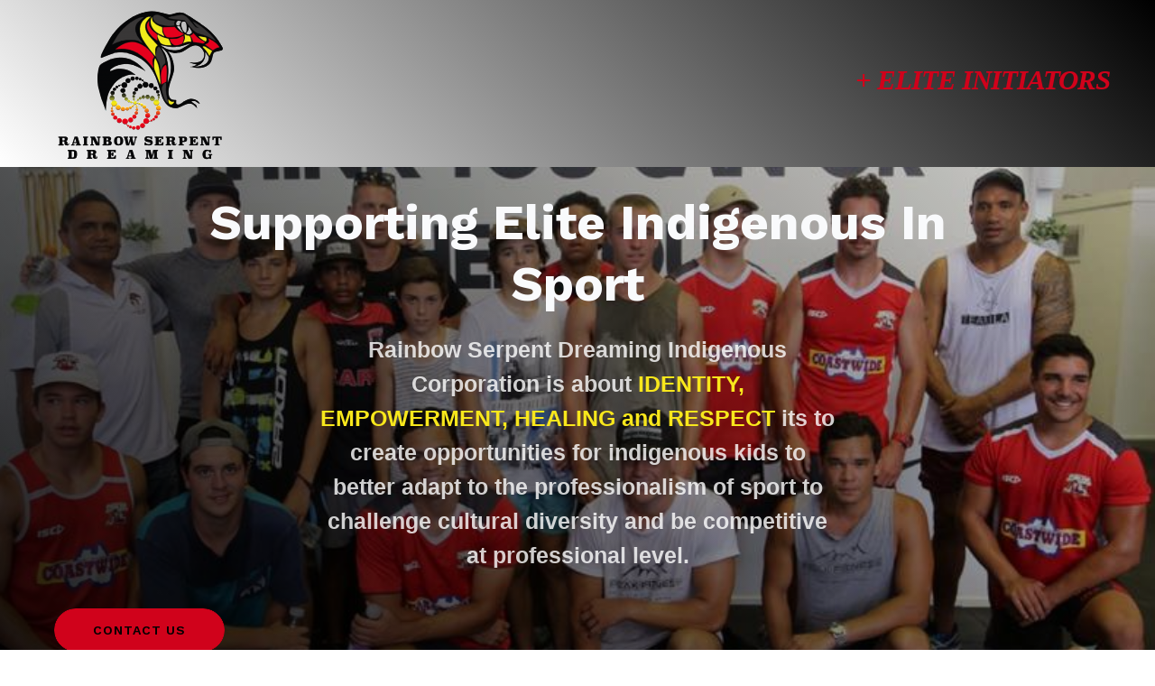

--- FILE ---
content_type: text/html; charset=UTF-8
request_url: https://www.rainbowserpentdreaming.org.au/
body_size: 24771
content:
<!DOCTYPE html><html lang="en"><head><!--sp-funnel-tracking-services--><!--/sp-funnel-tracking-services--><!--sp-funnel-head-settings--><title>Rainbow Serpent Dreaming</title><link rel="icon" href="https://media.swipepages.com/5fb637f9eb44eb0028e41283%2Ffavicon%2Funnamed__1_-removebg-preview.png"><!--/sp-funnel-head-settings--> <!--sp-tracking-page-head--><!--/sp-tracking-page-head--><meta charset="utf-8"><meta name="viewport" content="width=device-width,initial-scale=1"><link rel="stylesheet" href="https://fonts.googleapis.com/css?family=Alegreya Sans SC:700|Allan:400|Work Sans:400,700,600&display=swap"><style>a,body,center,div,form,h1,h2,h5,html,i,img,li,ol,p,q,s,span,time,u{margin:0;padding:0;border:0;font-size:100%;font:inherit;vertical-align:baseline}body{line-height:1}ol{list-style:none}q{quotes:none}q:after,q:before{content:"";content:none}a,a:hover,a:visited{text-decoration:none;cursor:pointer}body{overflow-x:hidden;-webkit-font-smoothing:antialiased}p{margin-bottom:20px}p:last-child{margin-bottom:0}img{max-width:100%;border:0;-ms-interpolation-mode:bicubic;vertical-align:middle;height:auto}ol{list-style:decimal;padding-left:1.3em}.XC:after,.XC:before{content:" ";display:table}.XC:after{clear:both}i{font-style:italic}a{color:#1b86f1}input[type=submit]{white-space:normal}.YC{position:relative;-webkit-box-sizing:border-box;box-sizing:border-box}.aC,.ZC{position:absolute;top:0;left:0;width:100%;height:100%}.aC{z-index:0;overflow:hidden}.bC{-webkit-box-sizing:border-box;box-sizing:border-box;width:100%}.cC{position:relative;z-index:2}.dC{position:absolute;top:0;left:0;width:100%;height:100%}.eC{position:relative;overflow:hidden;line-height:0;z-index:2;pointer-events:none}.eC svg{width:100%;height:100%;fill:currentColor}.fC svg{-webkit-transform:rotateY(180deg);transform:rotateY(180deg)}.gC{position:absolute;width:100%;left:0}.hC{bottom:0}.iC{z-index:3}.jC{z-index:1}.kC{position:relative;padding:0 10px;z-index:2;margin-bottom:25px}.kC,.lC{margin-left:auto;margin-right:auto}.lC{width:100%;max-width:1180px}.mC{display:-webkit-box;display:-ms-flexbox;display:flex;margin:0 -25px;-webkit-box-align:start;-ms-flex-align:start;align-items:flex-start;-webkit-box-orient:horizontal;-webkit-box-direction:normal;-ms-flex-direction:row;flex-direction:row;-ms-flex-wrap:nowrap;flex-wrap:nowrap}.nC>.kC>.mC{-webkit-box-align:stretch;-ms-flex-align:stretch;-ms-grid-row-align:stretch;align-items:stretch}.oC>.kC>.mC{margin-left:-25px;margin-right:-25px}.pC>.kC>.mC{margin-left:-10px;margin-right:-10px}.qC{padding:0 15px;position:relative;-webkit-box-sizing:border-box;box-sizing:border-box;display:-webkit-box;display:-ms-flexbox;display:flex}.nC>.kC>.mC>.qC{-webkit-box-align:stretch;-ms-flex-align:stretch;align-items:stretch}.tatsu-column-inner{width:100%;position:relative;border-style:solid;border-color:transparent;-webkit-transition:-webkit-box-shadow .3s ease,-webkit-transform .3s ease;transition:-webkit-box-shadow .3s ease,-webkit-transform .3s ease;-o-transition:box-shadow .3s ease,transform .3s ease;transition:box-shadow .3s ease,transform .3s ease;transition:box-shadow .3s ease,transform .3s ease,-webkit-box-shadow .3s ease,-webkit-transform .3s ease;padding:10px}.rC{width:100%}.nC>.kC>.mC>.qC>.tatsu-column-inner{display:-webkit-box;display:-ms-flexbox;display:flex}.nC>.kC>.mC>.sC>.tatsu-column-inner{-webkit-box-align:center;-ms-flex-align:center;align-items:center}.nC>.kC>.mC>.tC>.tatsu-column-inner{-webkit-box-align:start;-ms-flex-align:start;align-items:flex-start}.oC>.kC>.mC>.qC{padding:0 15px}.pC>.qC,.uC>.kC>.mC>.vC{padding:0}.vC{width:100%}.wC{width:33.33%}.xC{width:50%}.yC{width:66.67%}.rC{position:relative;z-index:2}.zC{z-index:0;overflow:hidden}.AD,.zC{position:absolute;top:0;left:0;width:100%;height:100%}.BD>.uC{margin:0 -10px}.YC .uC:last-child>.kC>.mC>.qC>.tatsu-column-inner>.rC>.BD>h1:last-child,.YC .uC:last-child>.kC>.mC>.qC>.tatsu-column-inner>.rC>.BD>h2:last-child,.YC .uC:last-child>.kC>.mC>.qC>.tatsu-column-inner>.rC>.BD>h5:last-child{margin-bottom:0}.YC .uC:not(:last-child)>.kC>.mC>.qC>.tatsu-column-inner>.rC>.BD>h1:last-child,.YC .uC:not(:last-child)>.kC>.mC>.qC>.tatsu-column-inner>.rC>.BD>h2:last-child,.YC .uC:not(:last-child)>.kC>.mC>.qC>.tatsu-column-inner>.rC>.BD>h5:last-child{margin-bottom:20px}.qC .dC{-webkit-transition:opacity .4s ease;-o-transition:opacity .4s ease;transition:opacity .4s ease}.BD{-webkit-box-sizing:border-box;box-sizing:border-box}.BD,.nC>.kC>.mC>.CD>.tatsu-column-inner>.rC>.BD{width:100%}.tatsu-module{margin-bottom:50px}.DD{-webkit-box-sizing:border-box;box-sizing:border-box}.ED{text-align:center}.FD{text-align:left}@media only screen and (max-width:1280px){.uC.lC>.kC>.mC>.qC:not(.vC) .mC{-webkit-box-orient:horizontal;-webkit-box-direction:normal;-ms-flex-direction:row;flex-direction:row}}@media only screen and (max-width:1024px){.qC:not(.vC) .mC{-webkit-box-orient:horizontal;-webkit-box-direction:normal;-ms-flex-direction:row;flex-direction:row}}@media only screen and (max-width:1366px){.mC{-ms-flex-wrap:wrap;flex-wrap:wrap}}@media only screen and (min-width:1025px) and (max-width:1220px){.lC{max-width:calc(100% - 60px)}}@media only screen and (min-width:960px) and (max-width:1024px){.lC{max-width:900px}}@media only screen and (min-width:768px) and (max-width:959px){.lC{max-width:740px}}@media only screen and (max-width:1366px) and (-webkit-min-device-pixel-ratio:2){.GD .YC,.GD .ZC{background-attachment:scroll!important}}@media only screen and (max-width:767px){.lC{max-width:90vw}.kC{padding:0;margin-bottom:45px}.HD{margin-bottom:0}.BD>.uC{margin:0}.uC .kC .mC{-webkit-box-orient:vertical;-webkit-box-direction:normal;margin-left:0;margin-right:0}.qC{margin:0 0 45px}.uC>.kC>.mC>.qC,.uC>.kC>.mC>.qC>.tatsu-column-inner{padding:0}.nC>.kC>.mC>.qC.CD:not(.ID){min-height:350px}.ID.CD>.tatsu-column-inner>.rC>.BD{padding:0!important}.YC .uC:last-child>.kC>.mC>.qC>.tatsu-column-inner{margin-bottom:0}}@media only screen and (min-width:480px) and (max-width:767px){.lC{max-width:440px}}.JD:after,.JD:before{content:" ";display:table}.JD:after{clear:both}strong{font-weight:600}html{overflow-x:hidden}.tatsu-single-image-inner{overflow:hidden;border-style:solid}.HD{margin-bottom:0}.YC{width:100%}*{-webkit-box-sizing:border-box;box-sizing:border-box}.KD{margin-bottom:30px}.DD.LD{margin-left:auto;margin-right:auto}.MD{margin:0 0 30px}.MD:last-child{margin-right:0}.ND{text-decoration:none;border-color:transparent}.ND>div{text-align:center}.MD .OD{cursor:pointer;overflow:hidden}.ND,.OD,.PD{display:inline-block}.ND,.OD,.PD,.QD{position:relative}.QD{display:block}.ND{padding:15px 36px}.MD .ND:after,.MD .ND:before,.MD .OD:after,.MD .OD:before,.MD .PD:after,.MD .QD:after{content:"";position:absolute;top:0;left:0;width:100%;height:100%;z-index:-1}.MD .ND{background-clip:padding-box}.OD:after,.OD:before{border-style:solid;border-color:transparent;-webkit-box-sizing:border-box;box-sizing:border-box}.MD .PD span,.MD .QD span{display:inline-block}.MD .PD:after,.MD .QD:after{content:attr(data-text);font:inherit}.MD .ND:after,.MD .ND:before,.MD .OD:after,.MD .OD:before,.MD .PD:after,.MD .PD span,.MD .QD:after,.MD .QD span{-webkit-transition:all .3s linear;transition:all .3s linear}.MD .ND:before,.MD .OD:before,.MD .PD span,.MD .QD span{opacity:1}.MD .ND:after,.MD .OD:after,.MD .OD:hover .ND:before,.MD .OD:hover .PD span,.MD .OD:hover .QD span,.MD .OD:hover:before,.MD .PD:after,.MD .QD:after{opacity:0}.MD .OD:hover .ND:after,.MD .OD:hover .PD:after,.MD .OD:hover .QD:after,.MD .OD:hover:after{opacity:1}.MD.RD .OD{display:block}.PD,.QD{z-index:1}.MD.SD .ND,.MD.SD .ND:after,.MD.SD .ND:before,.MD.SD .OD,.MD.SD .OD:after,.MD.SD .OD:before{border-radius:32px}.TD{padding:15px 34px}.UD{padding:16px 42px}.MD.VD .ND,.ND.VD{display:block;padding:18px 0;width:100%;-webkit-box-sizing:border-box;box-sizing:border-box;text-align:center}.MD .ND.VD.WD{padding-top:23px;padding-bottom:23px}.MD.VD,.ND.VD{display:block}.ND svg{margin-right:1em;width:1em;height:1em;position:relative;z-index:1;-webkit-transition:all .3s linear;transition:all .3s linear}.XD{margin-bottom:15px}.YD{display:inline-block;position:relative;vertical-align:middle}.YD svg,.ZD svg{fill:currentColor}.YD{border-width:0;border-style:solid;-webkit-transition:all .3s linear;transition:all .3s linear}.YD:before{position:absolute;top:50%;left:50%;-webkit-transform:translate(-50%,-50%);-ms-transform:translate(-50%,-50%);transform:translate(-50%,-50%)}.XD{margin-bottom:20px}.aD{line-height:0}.XD a{display:inline-block}.YD.bD{font-size:36px}.YD.cD{font-size:48px}.YD.bD.dD{font-size:50px}.YD.cD.dD{font-size:68px}.YD.bD{height:64px;width:64px}.YD.cD{width:80px;height:80px}.YD.dD{width:auto;height:auto;line-height:1}.eD .YD.dD:before{position:static}.XD{-webkit-transform:none;-ms-transform:none;transform:none}span.YD{display:-webkit-box;display:-ms-flexbox;display:flex;-webkit-box-pack:center;-ms-flex-pack:center;justify-content:center;-webkit-box-align:center;-ms-flex-align:center;align-items:center}span.YD svg{height:1em;width:1em}.eD{-webkit-transition:all .3s ease;transition:all .3s ease}.fD{display:inline-block;border:none}hr.fD{margin:0}.gD{margin-bottom:20px;overflow:hidden}.gD,.hD{line-height:0}.hD{width:100%;margin:0 0 30px}.tatsu-image-lazyload img{opacity:0;-webkit-transition:opacity .3s ease;transition:opacity .3s ease}.tatsu-single-image-inner{display:inline-block;position:relative}.hD a,.hD img{position:absolute;top:0;left:0;width:100%;height:100%}.hD img{-webkit-box-sizing:border-box;box-sizing:border-box;border:0 solid transparent;-o-object-fit:cover;object-fit:cover}.hD.FD{text-align:left}.hD.ED{text-align:center}@media only screen and (max-width:767px){.hD.tatsu-module .tatsu-single-image-inner{max-width:100%;-webkit-transform:translateZ(0);transform:translateZ(0)}}@media only screen and (max-width:767px){.DD{width:100%}}.tatsu-carousel-col-inner{display:-webkit-box;display:-ms-flexbox;-webkit-box-align:center;-ms-flex-align:center;-webkit-box-pack:center;-ms-flex-pack:center}.tatsu-carousel-img-lazy-load{-webkit-transition:opacity .3s ease}.tatsu-variable-carousel .tatsu-carousel-img:not(amp-img){height:100%;width:auto;max-width:none}.countdown-section{line-height:1}.iD{margin:0 0 40px}.jD{text-align:center}.kD{display:-webkit-box;display:-ms-flexbox;display:flex;-webkit-box-align:start;-ms-flex-align:start;align-items:flex-start}.kD .ZD{-webkit-box-flex:0;-ms-flex:0 0 auto;flex:0 0 auto}.kD.jD{-webkit-box-pack:center;-ms-flex-pack:center;justify-content:center}.kD.lD .ZD{margin-right:18px}.kD.mD .ZD{margin-right:24px}.nD{margin-bottom:.5em}.nD a{color:inherit}.oD>:last-child{margin-bottom:0}.ZD{line-height:0;background-position:50%;background-repeat:no-repeat;fill:currentColor}.lD svg{width:32px;height:32px}.mD svg{width:64px;height:64px}.pD>:last-child{margin-bottom:0}.pD a{color:inherit}.kD.iD>:last-child{margin-right:0}.lD .YD{font-size:32px}.mD .YD{font-size:62px}.be-start-animation{-webkit-transition:-webkit-transform .7s,-webkit-scale .7s,opacity .7s;-webkit-transition:scale .7s,opacity .7s,-webkit-transform .7s;transition:scale .7s,opacity .7s,-webkit-transform .7s;transition:transform .7s,scale .7s,opacity .7s;transition:transform .7s,scale .7s,opacity .7s,-webkit-transform .7s}.tatsu-gallery-thumb-img-wrap img{height:100%;-o-object-fit:cover;object-fit:cover}.be-col{padding:0;margin:0}.be-grid{display:-webkit-box;display:-ms-flexbox;display:flex;-webkit-box-align:start;-ms-flex-align:start;align-items:flex-start;-ms-flex-wrap:wrap;flex-wrap:wrap}.be-grid.be-grid-initialized{visibility:visible}.be-col{-webkit-box-flex:0;-ms-flex:0 0 auto;flex:0 0 auto;padding:0 15px;width:33.33%;-webkit-box-sizing:border-box;box-sizing:border-box;margin-bottom:30px}.be-lazy-load{opacity:0;-webkit-transition:opacity .5s;transition:opacity .5s}.be-lazy-loaded{opacity:1}.be-col-hide{opacity:0;-webkit-transform:translate3d(0,100px,0);transform:translate3d(0,100px,0)}.be-col-visible{opacity:1;-webkit-transform:translateZ(0);transform:translateZ(0);-webkit-transition:opacity .5s;transition:opacity .5s}.be-embed-placeholder{position:relative}.be-embed-placeholder:before{content:"";padding-top:56.25%;display:block}.be-embed-placeholder .be-vimeo-embed,.be-embed-placeholder .be-youtube-embed{position:absolute;top:0;left:0;width:100%;height:100%;opacity:0}button,input,textarea{margin:0;font:inherit;-webkit-appearance:none;-moz-appearance:none;appearance:none}.qD{display:inline-block;vertical-align:top;width:100%;margin-bottom:20px}.rD{display:-webkit-box;display:-ms-flexbox;display:flex;-webkit-box-orient:vertical;-webkit-box-direction:normal;-ms-flex-direction:column;flex-direction:column}.sD{position:relative;-webkit-box-flex:1;-ms-flex-positive:1;flex-grow:1}.tD,input.uD,textarea.vD{border-radius:5px;outline:none;border:1px solid;padding:10px;width:100%}textarea.vD{resize:none}span.tatsu-form-range-tooltip{position:relative;top:-45px;left:0;padding:5px 10px;border-radius:8px;-webkit-transform:translateX(-50%);-ms-transform:translateX(-50%);transform:translateX(-50%);display:none;color:#fff;margin-left:8px}span.tatsu-form-range-tooltip.tatsu-form-range-show{display:inline-block}span.tatsu-form-range-tooltip:after{content:"";position:absolute;height:10px;width:10px;bottom:-5px;-webkit-transform:rotate(45deg) translateX(-50%);-ms-transform:rotate(45deg) translateX(-50%);transform:rotate(45deg) translateX(-50%);left:50%;-webkit-transform-origin:0;-ms-transform-origin:0;transform-origin:0}.wD .xD,.wD .yD .xD{margin-bottom:.3em}.wD,.wD .yD{-webkit-box-orient:vertical;-webkit-box-direction:normal;-ms-flex-direction:column;flex-direction:column;-webkit-box-align:normal;-ms-flex-align:normal;align-items:normal}.tatsu-form-phone .zD{display:-webkit-box;display:-ms-flexbox;display:flex}.tatsu-form-submit{border:0;cursor:pointer}.AE{border-radius:50px}form.tatsu-form{overflow:visible;position:relative;-webkit-transition:height .2s ease-in;transition:height .2s ease-in}.tatsu-form-submit{display:inline-block;color:#fff}.tatsu-form-single-wraning,.tatsu-form-terms-wraning{font-size:.8em;color:red;display:none}.countdown-section,.tatsu-form-validate-show{display:block}[amp] div[role=button]{outline:none}.BE{margin:0 0 20px}.CE{margin:0 0 12px}.DE{margin:0}.EE{margin:0 auto}.tatsu-header{width:100%;z-index:6}.FE{position:relative;overflow:hidden}.GE{display:-webkit-box;display:-ms-flexbox;display:flex;height:120px}.GE.lC{-webkit-box-align:center;-ms-flex-align:center;align-items:center}.HE .GE{-webkit-box-pack:justify;-ms-flex-pack:justify;justify-content:space-between}.GE .IE{margin-right:20px}.GE .IE:last-child{margin-right:0}.GE.lC{position:relative}.tatsu-mobile-menu{position:absolute;top:100%;width:100%;display:-webkit-box;display:-ms-flexbox;display:flex;-webkit-box-orient:vertical;-webkit-box-direction:normal;-ms-flex-direction:column;flex-direction:column;z-index:5;height:0;overflow:hidden}.JE img{width:100%}.open.tatsu-mobile-menu{height:auto}.tatsu-mobile-menu .IE{padding:5px 10px;border-bottom:1px solid #e3e3e3}@media only screen and (min-width:1024px){.KE,.tatsu-mobile-menu{display:none}}@media only screen and (max-width:1024px){.tatsu-header-menu{display:none}.KE,.tatsu-mobile-menu{display:-webkit-box;display:-ms-flexbox;display:flex}.KE{height:50px;-webkit-box-align:center;-ms-flex-align:center;align-items:center;outline:none}.line-wrapper>span{display:block;background:currentColor;width:27px;height:2px;margin-bottom:5px;-webkit-transition:all .25s linear;transition:all .25s linear}.line-wrapper.open{position:relative}.line-wrapper.open span.LE{-webkit-transform:rotate(-45deg);-ms-transform:rotate(-45deg);transform:rotate(-45deg);top:0}.line-wrapper.open span.ME{position:absolute;-webkit-transform:rotate(45deg);-ms-transform:rotate(45deg);transform:rotate(45deg);top:0}.line-wrapper.open span.NE{display:none}}.tatsu-mobile-menu{background:#fff}.tatsu-mobile-menu .IE{color:rgba(49,50,51,.7)}.tatsu-module.OE{overflow:hidden;position:relative}.PE{margin-bottom:0}.tatsu-form-last-child{margin-bottom:30px}.tD:focus{border:1px solid #1b68e9}input:-webkit-autofill:active,input:-webkit-autofill:focus,input:-webkit-autofill:hover{-webkit-transition:background-color 5000s ease-in-out 0s;transition:background-color 5000s ease-in-out 0s}.QE{background-color:#d0021b;border-image:none;border:1px solid #d0021b}.QE .ND{color:#000}.GE{height:185px}.FE{background-image:linear-gradient(45deg,#fff,#000)}.IE{font-family:Georgia,serif;font-weight:700;font-style:italic;text-transform:none;font-size:31px;line-height:0;letter-spacing:-1px;color:#d0021b}div.line-wrapper span{background:#d0021b}.JE{width:20nullpx}.tatsu-header{position:absolute}@media only screen and (max-width:767px){.GE{height:123px}.JE{width:117px}}.RE .aE input.TE:checked~span.bE,.RE .dE:focus+span.eE:after,.RE .dE:focus+span.eE:before,.RE .SE .TE:checked~span.UE,.RE .tatsu-form-range-element:active::-webkit-slider-thumb,.RE .tatsu-form-range-element~span.cE,.RE .tatsu-form-range-progress,.RE .tatsu-form-range-tooltip:after,.RE .tatsu-form-submit,.RE .VE .WE:checked~span.XE,.RE .YE:checked,.RE .YE~span.ZE,.RE span.tatsu-form-range-tooltip{background:#d0021b}.RE .dE:focus,.RE .dE:focus span.eE:after,.RE .dE:focus span.eE:before,.RE .SE .UE:hover,.RE .tatsu-form-range-element::-webkit-slider-thumb,.RE .tD:focus,.RE .VE .XE:hover,.RE input.fE:focus,.RE input.gE:focus,.RE input.uD:focus,.RE textarea.vD:focus{border-color:#d0021b}.RE .hE path,.RE .iE path{stroke:#d0021b}.RE .SE .UE:hover,.RE .VE .XE:hover,.tatsu-gv2-privacy-terms-links{color:#d0021b}.RE .aE input.TE,.RE .dE,.RE .jE input.WE,.RE .kE,.RE .SE span.UE,.RE .tatsu-custom-select-value,.RE .tatsu-form-terms-checkbox-element,.RE .tD,.RE .VE span.XE,.RE input.fE,.RE input.gE,.RE input.uD,.RE input.YE,.RE textarea.vD{border-color:#b0b0b0}.RE span.eE:after,.RE span.eE:before{background:#b0b0b0}.RE .tatsu-gv2-privacy-terms{color:#3b4063}.tatsu-amp-bg-video video{object-fit:cover}.tatsu-carousel{position:relative;visibility:hidden}.tatsu-row-wrap.tatsu-row-full-width .tatsu-carousel{margin:0}.tatsu-carousel.flickity-enabled{visibility:visible}.tatsu-carousel-destroy-in-mobile:after{content:"flickity";display:none}@media screen and (max-width:767px){.tatsu-carousel-destroy-in-mobile:after{content:""}}.tatsu-carousel[data-dots="1"] .flickity-viewport{margin-bottom:30px}.tatsu-carousel .flickity-page-dots{left:0}.tatsu-carousel .flickity-page-dots .dot{width:7px;height:7px}.tatsu-carousel .flickity-prev-next-button{padding:0;background:transparent;width:25px;height:25px;transition:all .3s}.tatsu-carousel .flickity-button-icon{fill:#979797}.tatsu-carousel .flickity-button:hover{background:transparent}.tatsu-carousel .flickity-prev-next-button.next{right:0;opacity:0}.tatsu-carousel:hover .flickity-prev-next-button.next{right:15px;opacity:1}.tatsu-carousel .flickity-prev-next-button.previous{left:0;opacity:0}.tatsu-carousel:hover .flickity-prev-next-button.previous{left:15px;opacity:1}.tatsu-carousel .flickity-button:focus{outline:none;box-shadow:none}.tatsu-carousel .flickity-viewport{transition:height .3s}.tatsu-carousel.tatsu-full-screen-carousel .flickity-viewport{margin-bottom:0}.tatsu-carousel.tatsu-full-screen-carousel .flickity-page-dots{bottom:15px}.tatsu-carousel-col{position:absolute;top:0}.tatsu-carousel-col:first-child{position:relative}.tatsu-carousel-cols-1 .tatsu-carousel-col{width:100%}.tatsu-carousel-cols-2 .tatsu-carousel-col{width:50%}.tatsu-carousel-cols-3 .tatsu-carousel-col{width:33.33%}.tatsu-carousel-cols-4 .tatsu-carousel-col{width:25%}.tatsu-carousel-cols-5 .tatsu-carousel-col{width:20%}.tatsu-carousel-cols-6 .tatsu-carousel-col{width:16.66%}.tatsu-carousel-col-inner{position:relative;display:flex;align-items:center;justify-content:center;overflow:hidden}.tatsu-carousel-img-lazy-load.tatsu-carousel-img-lazy-loaded{opacity:1}.tatsu-carousel-img-lazy-load{opacity:0;transition:opacity .3s ease;position:absolute;left:0}.tatsu-fixed-carousel .tatsu-carousel-img{max-width:100%;max-height:100%;height:auto;width:auto}@media only screen and (min-width:768px) and (max-width:1024px){.tatsu-fixed-carousel .tatsu-carousel-col{width:50%}}@media only screen and (max-width:767px){.tatsu-fixed-carousel .tatsu-carousel-col{width:100%}}.tatsu-image-center-scale .tatsu-carousel-img{height:100%;width:100%;object-fit:cover}.tatsu-variable-carousel .tatsu-carousel-img{height:100%;width:auto;max-width:none}@media only screen and (max-width:767px){.tatsu-variable-carousel .tatsu-carousel-col{width:100%}.tatsu-variable-carousel .tatsu-carousel-img{width:100%;height:auto;max-width:100%}}.tatsu-client-carousel .tatsu-carousel-img{max-width:100%;max-height:100%;height:auto;width:auto}@media only screen and (max-width:767px){.tatsu-client-carousel .tatsu-carousel-col{width:50%}}@media only screen and (max-width:767px){.tatsu-carousel-destroy-in-mobile{visibility:visible!important}.tatsu-carousel.tatsu-carousel-destroy-in-mobile .tatsu-carousel-col-inner{height:auto;line-height:0}.tatsu-carousel-destroy-in-mobile .tatsu-carousel-col{position:relative;text-align:center;margin-bottom:25px;width:100%}.tatsu-carousel-destroy-in-mobile .tatsu-carousel-img{width:auto;height:auto;max-width:100%;max-height:100%}}.flickity-enabled{position:relative}.flickity-enabled:focus{outline:none}.flickity-viewport{overflow:hidden;position:relative;height:100%}.flickity-slider{position:absolute;width:100%;height:100%}.flickity-enabled.is-draggable{-webkit-tap-highlight-color:transparent;tap-highlight-color:transparent;-webkit-user-select:none;-moz-user-select:none;-ms-user-select:none;user-select:none}.flickity-enabled.is-draggable .flickity-viewport{cursor:move;cursor:-webkit-grab;cursor:grab}.flickity-enabled.is-draggable .flickity-viewport.is-pointer-down{cursor:-webkit-grabbing;cursor:grabbing}.sp-builtwith-badge-wrap{position:relative}.sp-builtwith-badge{display:none;position:absolute;bottom:10px;right:10px;z-index:100}.flickity-button{position:absolute;background:hsla(0,0%,100%,.75);border:none;color:#333}.flickity-button:hover{background:#fff;cursor:pointer}.flickity-button:focus{outline:none;box-shadow:0 0 0 5px #19f}.flickity-button:active{opacity:.6}.flickity-button:disabled{opacity:.3;cursor:auto;pointer-events:none}.flickity-button-icon{fill:#333}.flickity-prev-next-button{top:50%;width:44px;height:44px;border-radius:50%;transform:translateY(-50%)}.flickity-prev-next-button.previous{left:10px}.flickity-prev-next-button.next{right:10px}.flickity-rtl .flickity-prev-next-button.previous{left:auto;right:10px}.flickity-rtl .flickity-prev-next-button.next{right:auto;left:10px}.flickity-prev-next-button .flickity-button-icon{position:absolute;left:20%;top:20%;width:60%;height:60%}.flickity-page-dots{position:absolute;width:100%;bottom:-25px;padding:0;margin:0;list-style:none;text-align:center;line-height:1}.flickity-rtl .flickity-page-dots{direction:rtl}.flickity-page-dots .dot{display:inline-block;width:10px;height:10px;margin:0 8px;background:#333;border-radius:50%;opacity:.25;cursor:pointer}.flickity-page-dots .dot.is-selected{opacity:1}.tatsu-form-lightbox-text{font-size:30px;color:#fff}.tatsu-form-lightbox-wrap{visibility:hidden;opacity:0;z-index:10000;position:fixed;width:100%;height:100%;top:0}.tatsu-form-lightbox{height:100%;display:flex;justify-content:center;align-items:center;background:rgba(0,0,0,.5803921568627451)}.tatsu-form-lightbox-wrap.tatsu-form-lightbox-visible{opacity:1;visibility:visible;transition:opacity .3s}.grecaptcha-badge{visibility:hidden}.tatsu-form-recaptcha{margin-bottom:20px}.tatsu-custom-select-options .tatsu-custom-selected-country{background:#eef0f3;color:#1d293f;font-weight:600}.mfp-bg{z-index:1042;overflow:hidden;background:#0b0b0b;opacity:.8}.mfp-bg,.mfp-wrap{top:0;left:0;width:100%;height:100%;position:fixed}.mfp-wrap{z-index:1043;outline:none!important;-webkit-backface-visibility:hidden}.mfp-container{text-align:center;position:absolute;width:100%;height:100%;left:0;top:0;padding:0 8px;box-sizing:border-box}.mfp-container:before{content:"";display:inline-block;height:100%;vertical-align:middle}.mfp-align-top .mfp-container:before{display:none}.mfp-content{position:relative;display:inline-block;vertical-align:middle;margin:0 auto;text-align:left;z-index:1045}.mfp-ajax-holder .mfp-content,.mfp-inline-holder .mfp-content{width:100%;cursor:auto}.mfp-ajax-cur{cursor:progress}.mfp-zoom-out-cur,.mfp-zoom-out-cur .mfp-image-holder .mfp-close{cursor:-moz-zoom-out;cursor:-webkit-zoom-out;cursor:zoom-out}.mfp-zoom{cursor:pointer;cursor:-webkit-zoom-in;cursor:-moz-zoom-in;cursor:zoom-in}.mfp-auto-cursor .mfp-content{cursor:auto}.mfp-arrow,.mfp-close,.mfp-counter,.mfp-preloader{-webkit-user-select:none;-moz-user-select:none;user-select:none}.mfp-loading.mfp-figure{display:none}.mfp-hide{display:none!important}.mfp-preloader{color:#ccc;position:absolute;top:50%;width:auto;text-align:center;margin-top:-.8em;left:8px;right:8px;z-index:1044}.mfp-preloader a{color:#ccc}.mfp-preloader a:hover{color:#fff}.mfp-s-error .mfp-content,.mfp-s-ready .mfp-preloader{display:none}button.mfp-arrow,button.mfp-close{overflow:visible;cursor:pointer;background:transparent;border:0;-webkit-appearance:none;display:block;outline:none;padding:0;z-index:1046;box-shadow:none;touch-action:manipulation}button::-moz-focus-inner{padding:0;border:0}.mfp-close{width:44px;height:44px;line-height:44px;position:absolute;right:0;top:0;text-decoration:none;text-align:center;opacity:.65;padding:0 0 18px 10px;color:#fff;font-style:normal;font-size:28px;font-family:Arial,Baskerville,monospace}.mfp-close:focus,.mfp-close:hover{opacity:1}.mfp-close:active{top:1px}.mfp-close-btn-in .mfp-close{color:#333}.mfp-iframe-holder .mfp-close,.mfp-image-holder .mfp-close{color:#fff;right:-6px;text-align:right;padding-right:6px;width:100%}.mfp-counter{position:absolute;top:0;right:0;color:#ccc;font-size:12px;line-height:18px;white-space:nowrap}.mfp-arrow{position:absolute;opacity:.65;top:50%;margin:-55px 0 0;padding:0;width:90px;height:110px;-webkit-tap-highlight-color:transparent}.mfp-arrow:active{margin-top:-54px}.mfp-arrow:focus,.mfp-arrow:hover{opacity:1}.mfp-arrow:after,.mfp-arrow:before{content:"";display:block;width:0;height:0;position:absolute;left:0;top:0;margin-top:35px;margin-left:35px;border:inset transparent}.mfp-arrow:after{border-top-width:13px;border-bottom-width:13px;top:8px}.mfp-arrow:before{border-top-width:21px;border-bottom-width:21px;opacity:.7}.mfp-arrow-left{left:0}.mfp-arrow-left:after{border-right:17px solid #fff;margin-left:31px}.mfp-arrow-left:before{margin-left:25px;border-right:27px solid #3f3f3f}.mfp-arrow-right{right:0}.mfp-arrow-right:after{border-left:17px solid #fff;margin-left:39px}.mfp-arrow-right:before{border-left:27px solid #3f3f3f}.mfp-iframe-holder{padding-top:40px;padding-bottom:40px}.mfp-iframe-holder .mfp-content{line-height:0;width:100%;max-width:900px}.mfp-iframe-holder .mfp-close{top:-40px}.mfp-iframe-scaler{width:100%;height:0;overflow:hidden;padding-top:56.25%}.mfp-iframe-scaler iframe{position:absolute;display:block;top:0;left:0;width:100%;height:100%;box-shadow:0 0 8px rgba(0,0,0,.6);background:#000}img.mfp-img{width:auto;max-width:100%;height:auto;display:block;box-sizing:border-box;padding:40px 0;margin:0 auto}.mfp-figure,img.mfp-img{line-height:0}.mfp-figure:after{content:"";position:absolute;left:0;top:40px;bottom:40px;display:block;right:0;width:auto;height:auto;z-index:-1;box-shadow:0 0 8px rgba(0,0,0,.6);background:#444}.mfp-figure small{color:#bdbdbd;display:block;font-size:12px;line-height:14px}.mfp-figure figure{margin:0}.mfp-bottom-bar{margin-top:-36px;position:absolute;top:100%;left:0;width:100%;cursor:auto}.mfp-title{text-align:left;line-height:18px;color:#f3f3f3;word-wrap:break-word;padding-right:36px}.mfp-image-holder .mfp-content{max-width:100%}.mfp-gallery .mfp-image-holder .mfp-figure{cursor:pointer}.mfp-close-btn-in .white-popup .mfp-close{color:#fff}.white-popup video{width:100%}@media screen and (max-height:300px),screen and (max-width:800px) and (orientation:landscape){.mfp-img-mobile .mfp-image-holder{padding-left:0;padding-right:0}.mfp-img-mobile img.mfp-img{padding:0}.mfp-img-mobile .mfp-figure:after{top:0;bottom:0}.mfp-img-mobile .mfp-figure small{display:inline;margin-left:5px}.mfp-img-mobile .mfp-bottom-bar{background:rgba(0,0,0,.6);bottom:0;margin:0;top:auto;padding:3px 5px;position:fixed;box-sizing:border-box}.mfp-img-mobile .mfp-bottom-bar:empty{padding:0}.mfp-img-mobile .mfp-counter{right:5px;top:3px}.mfp-img-mobile .mfp-close{top:0;right:0;width:35px;height:35px;line-height:35px;background:rgba(0,0,0,.6);position:fixed;text-align:center;padding:0}}@media (max-width:900px){.mfp-arrow{-webkit-transform:scale(.75);transform:scale(.75)}.mfp-arrow-left{-webkit-transform-origin:0;transform-origin:0}.mfp-arrow-right{-webkit-transform-origin:100%;transform-origin:100%}.mfp-container{padding-left:6px;padding-right:6px}}@media only screen and (max-width:1377px) {}@media only screen and (min-width:768px) and (max-width: 1024px) {}@media only screen and (max-width: 767px) {}.A{font-family:"Work Sans",sans-serif;}.B{font-weight:700;}.C{font-weight:400;}.D{font-weight:600;}.E{font-size:18px;}.F{line-height:1.25em;}.G{line-height:1.5em;}.H{text-transform:none;letter-spacing:0px;}.I{text-transform:uppercase;letter-spacing:1px;}.J{color:rgba(59,64,99,1);}.K{color:rgba(86,103,138,1);}.L{font-family:"Inter",sans-serif;font-size:13px;line-height:1.2em;}.M{font-size:40px;}.N{font-size:20px;}.O{font-size:22px;}.P{font-size:55px;}.Q{font-size:34px;}.R{font-size:14px;line-height:1em;color:rgba(0,0,0,1);}.S{font-size:26px;}.bB{max-width:none;}.BB{padding:50px 50px 50px 50px;}.aB{min-width:60px;}.AB{mix-blend-mode:normal;}.a{box-shadow:0px 5px 30px 0px rgba(214,215,216,0.57);}.b{fill:rgba(0,0,0,1);}.c{color:rgba(0,0,0,1);}.d{color:#FFFFFF;}.e{color:rgba(59,64,99,1);}.f{color:rgba(0,0,0, 0.65);}.g{color:rgba(249,250,252,1);}.h{color:rgba(208,2,27,1);}.ZB{color:#ffffff;height:281px;}.i{background-color:rgba(255,255,255,1);}.YB{width:90%;}.j{text-align:center;}.XB{margin:0px 0px 20px 0px;}.k{text-align:left;}.WB{padding:0 120px;}.l{width:50%;}.VB{padding-bottom:100%;}.m{width:100;}.uB{margin:0px 0px 1px 0px;}.UB{margin:0px 0px 30px 0px;}.n{width:100%;}.tB{padding:200px 0px 120px 0px;}.TB{color:#1b86f1;}.o{width:33.33%;}.sB{font-family:"Allan";font-size:27px;}.SB{line-height:1.3em;font-family:-apple-system,BlinkMacSystemFont,'Segoe UI',Roboto,Oxygen-Sans,Ubuntu,Cantarell,'Helvetica Neue',sans-serif;letter-spacing:0;font-size:12px;}.p{max-width:100%;width:300px;}.rB{width:42%;}.RB{padding:30px 0px 0px 0px;}.q{background:#efefef;height:1px;}.qB{background-image:linear-gradient(45deg,rgba(0,0,0,1) 0%,rgba(0,0,0,0) 100%);}.QB{padding:0px 0px 90px 0px;}.r{margin-bottom:30px;}.pB{padding-bottom:56.333333333333336%;}.PB{margin:0px 0px 40px 0px;}.s{text-transform:none;}.oB{background-image:linear-gradient(45deg,rgba(208,2,27,1) 0%,rgba(248,231,28,1) 74%,rgba(0,0,0,1) 100%);}.OB{font-family:"Alegreya Sans SC";margin-bottom:9px;font-weight:700;font-size:60px;}.t{transform:translate3d(0px,0px, 0);}.nB{mix-blend-mode:overlay;}.NB{background-color:rgba(249,250,252,1);}.u{background:rgba(255,255,255);}.mB{padding:0px 0px 45px 0px;}.MB{background-image:url(https://rainbowserpentdreamingorgau.swipepages.media/2020/11/rsdi12.jpg);}.v{margin:0px 0px 0px 0px;}.lB{padding:39px 0px 30px 0px;}.LB{line-height:38px;font-family:Arial, Helvetica, sans-serif;font-size:25px;}.w{margin:2px 0px 0px 0px;}.kB{width:10%;}.KB{width:62%;}.X{background-repeat:no-repeat;background-attachment:scroll;background-position:center center;background-size:cover;}.x{margin:0px 0px 10px 0px;}.jB{padding-bottom:75%;}.JB{margin:0px 0px 14px 0px;}.Y{padding:20px 20px 20px 20px;margin:0px 0px 15px 0px;border-style:solid;border-width:2px 2px 2px 2px;border-image:none;border-radius:8px 8px 8px 8px;border-color:rgba(233,243,255,1);}.y{margin:0px 0px 25px 0px;}.iB{width:75%;}.IB{height:175px;}.Z{box-shadow:0px 0px 15px 0px rgba(198,202,202,0.4);}.z{margin:0 -120px;}.hB{height:534px;}.HB{width:60%;}.gB{box-shadow:0px 4px 26px 0px rgba(0,0,0,0.06);}.GB{font-weight:400;}.fB{width:66.67%;}.FB{margin-top:0px;}.eB{background-color:rgba(0,0,0,0.04);}.EB{border-radius:5px;}.dB{color:rgba(255,255,255,0.8);}.DB{padding:1px;}.cB{padding:90px 0px 88px 0px;}.CB{padding:30px 15px 30px 15px;}.vB:after{background:rgba(0,0,0,1);}.wB:after{border-width:1px;}.xB:after{color:rgba(208,2,27,1);}.yB:before{border-image:none;border-color:rgba(208,2,27,1);background:rgba(208,2,27,1);}.zB:before{border-width:1px;}@media only screen and (max-width:1377px) {.AC{transform:translate3d(0px,0px, 0);}.BC{padding:0px 0px 0px 0px;}}@media only screen and (min-width:768px) and (max-width: 1024px) {.T{font-size:42px;}.CC{transform:translate3d(0px,0px, 0);}.LC{margin:0px 0px 45px 0px;}.KC{width:650px;max-width:100%;}.JC{width:75%;}.IC{padding:50px 20px 50px 20px;}.HC{padding:0px 0px 0px 0px;}.GC{margin:0px 0px 30px 0px;}.FC{width:70%;}.EC{width:50%;}.DC{width:100%;}}@media only screen and (max-width: 767px) {.U{font-family:"Work Sans",sans-serif;font-weight:700;font-size:36px;}.V{font-size:34px;}.W{font-size:30px;}.WC{margin:0px 0px 30px 0px;}.VC{padding:120px 0px 50px 0px;}.UC{padding:50px 20px 50px 20px;}.TC{margin-bottom:45px;}.SC{width:650px;max-width:100%;}.RC{padding:40px 20px 40px 20px;}.QC{padding:60px 0px 60px 0px;}.PC{padding:0px 0px 0px 0px;}.OC{height:100px;}.NC{width:100%;}.MC{transform:translate3d(0px,0px, 0);}}@font-face {
                font-family: 'Inter';
                src: url('https://assets.swipepages.com/fonts/inter/semibold/Inter-SemiBold.woff') format('woff'), url('https://assets.swipepages.com/fonts/inter/semibold/Inter-SemiBold.eot?#iefix') format('embedded-opentype'),  url('https://assets.swipepages.com/fonts/inter/semibold/Inter-SemiBold.otf')  format('opentype'),
                           url('https://assets.swipepages.com/fonts/inter/semibold/Inter-SemiBold.ttf')  format('truetype'), url('https://assets.swipepages.com/fonts/inter/semibold/Inter-SemiBold.svg#Inter-SemiBold') format('svg');
                font-weight: 600;
                font-style: normal;
                font-display: swap;
              }</style></head><body class="A C E G H K"><!--sp-tracking-page-bodyOpen--><!--/sp-tracking-page-bodyOpen--><div class="tatsu-header HE"><div class="FE"><div class="GE lC"><div class="JE"><img alt="logo" src="https://media.swipepages.com/2020/11/imageonline-co-whitebackgroundremoved--2-.png"></div><div class="tatsu-header-menu"><a class="IE" href="https://www.rainbowserpentdreaming.org.au/professional-initiators">+ ELITE INITIATORS</a></div><div class="KE" on="tap:AMP.setState({isOpen:!isOpen})" tabindex="0" role="button"><div class="line-wrapper" [class]="isOpen ? &apos;line-wrapper open&apos; : &apos;line-wrapper&apos;"><span class="LE"></span> <span class="NE"></span> <span class="ME"></span></div></div></div></div><div class="tatsu-mobile-menu" [class]="isOpen ? &apos;tatsu-mobile-menu open&apos; : &apos;tatsu-mobile-menu&apos;"><a class="IE" href="https://www.rainbowserpentdreaming.org.au/professional-initiators">+ ELITE INITIATORS</a></div></div><div class="tatsu-jESdUZSKU YC JD tatsu-section-offset w"><div class="bC JD tB VC"><div class="tatsu-section-pad-inner"><div class="cC"><div class="uC be-preview JD tatsu-0t2Hxg6R01 oC lC nC pC"><div class="kC HD m DC NC"><div class="mC"><div class="qC PE JD ID tC tatsu-J_Nh_so0Ic vC n AC CC MC"><div class="tatsu-column-inner gradientClass"><div class="rC"><div class="BD BC HC PC"><div class="tatsu-module tatsu-ddx_ICAOtA h1 BE tatsu-title-wrap-h1 j XB"><h1 class="tatsu-title EE A B F H J P g iB T DC U NC">Supporting Elite Indigenous In Sport</h1></div><div class="tatsu-module tatsu-QzJUWRtsqx tatsu-module KD PB WC"><div class="DD LD XC s GB LB j l dB FC NC"><p><strong>Rainbow Serpent Dreaming Indigenous Corporation is about <span style="color: #000000;"><span style="color: #f8e71c;">IDENTITY, EMPOWERMENT, HEALING and RESPECT</span> </span>its to create opportunities for indigenous kids to better adapt to the professionalism of sport to challenge cultural diversity and be competitive at professional level.</strong></p></div></div><div class="tatsu-module MD SD tatsu-unEQd3hM-G PE none k x A D I R"><div class="OD DB vB wB yB zB"><a class="tatsu-shortcode ND UD bg-animation-none left-icon" href="#tatsu-section-XpoAIJi8u"><div><span class="PD xB" data-text="Contact Us"><span class="default c">Contact Us</span></span></div></a></div></div></div></div><div class="zC"><div class="AD"></div></div></div></div></div></div></div></div></div></div><div class="aC"><div class="ZC X MB"></div></div><div class="dC tatsu-section-overlay AB qB"></div><div class="eC hC iC fC g IB OC"><svg preserveAspectRatio="none" xmlns="http://www.w3.org/2000/svg" viewBox="0 0 1920 217"><g fill-rule="evenodd" transform="matrix(-1 0 0 1 1920 0)"><path d="M0,57.46875 C203.364583,135.217754 494.835938,156.564108 874.414062,121.507813 C1192.61198,-13.9827666 1541.14063,-35.3291208 1920,57.46875 L1920,207 L0,207 L0,57.46875 Z" opacity=".3"/><path d="M0,79 C292.46875,165.453125 612.46875,165.453125 960,79 C1307.53125,-7.453125 1627.53125,-7.453125 1920,79 L1920,207 L0,207 L0,79 Z" opacity=".6"/><path d="M0,89 C288.713542,146.786458 608.713542,146.786458 960,89 C1311.28646,31.2135417 1631.28646,31.2135417 1920,89 L1920,217 L0,217 L0,89 Z"/></g></svg></div></div><div class="tatsu-B9kiCo9fQ YC JD tatsu-section-offset NB"><div class="bC JD QB QC"><div class="tatsu-section-pad-inner"><div class="cC"><div class="uC be-preview JD tatsu-M4CJ5OEfmT oC lC nC pC"><div class="kC m DC NC"><div class="mC"><div class="qC PE JD ID tC tatsu-v29TLlbvLD vC n AC CC MC"><div class="tatsu-column-inner gradientClass"><div class="rC"><div class="BD BC HC PC"><div class="tatsu-module tatsu-kDzTbPmkw7 h2 BE tatsu-title-wrap-h2 j"><h2 class="tatsu-title DE A B F H J M n V">What We Do</h2></div><div class="tatsu-module tatsu-XmOOXWn9j tatsu-module KD PE"><div class="DD tatsu-align-left XC k n"><p>A group of both indigenous and non indigenous sporting professionals have come together to satisfy a need for the assistance of indigenous youth. We noticed that there is a lack of resources available to indigenous youth wishing to pursue a sporting career. Support such as fitness and exercise, diet and welfare and career counselling are not typically available with large cost. The foundation came together to provide these services.</p><p>The foundation is working in the areas of youth diversion, drug/alcohol substance abuse and cultural identity healing. A strong network of sports professional&apos;s past and present will be role models to provide advice and stories about their experiences, how they became professional athletes and what inspired them to achieve their goals and keep them on the right track to better adapt the cultural diversity of IDENTITY to succeed both on and off the field.</p></div></div></div></div><div class="zC"><div class="AD"></div></div></div></div></div></div></div><div class="uC be-preview JD tatsu-7InZHPnA8y oC lC nC FB"><div class="kC m r DC NC TC"><div class="mC"><div class="qC JD tC tatsu-YaGzHO8aeO wC o AC CC GC EC MC NC"><div class="tatsu-column-inner gradientClass Z i EB"><div class="rC"><div class="BD CB"><div class="tatsu-module eD tatsu-9m_7-FWJXb XD FD x"><a class="aD"><span class="YD dD bD h"><svg xmlns="http://www.w3.org/2000/svg" viewBox="0 0 48 48"><path fill="#E39D36" d="M32.4,28.1l-13.2,7.8l3.1,4L35,32.3c1.1-0.7,1.5-2.2,0.8-3.3l0,0C35.1,27.8,33.6,27.4,32.4,28.1z"/><path fill="#EDA740" d="M36,28.5l-13.2,7.8l3.1,4l12.6-7.6c1.1-0.7,1.5-2.2,0.8-3.3l0,0C38.6,28.3,37.1,27.9,36,28.5z"/><path fill="#FFB74D" d="M38.9,29.4l-12.4,7.3l0,0l-5.9-3.4l2.9,1.6c1.3,0.7,2.9,0.5,3.9-0.6c1.3-1.5,0.9-3.8-0.8-4.7l-12.4-6.8c-1.1-0.6-2.5-0.6-3.7,0L5,26.1c0,0,0,0,0,0.1v10.7l4-2.5l15.1,8.2c1.2,0.6,2.6,0.6,3.8-0.1l13.8-8.3c1.3-0.8,1.7-2.4,0.9-3.7l0,0C41.9,29.1,40.2,28.7,38.9,29.4z"/><path fill="#EDA740" d="M26.5,36.8L26.5,36.8l-1.3-0.9l-10.7-6l8,6.6C23.7,37.4,25.2,37.5,26.5,36.8z"/><path fill="#FFCC80" d="M24.4,34.2c-0.9-0.5-0.6-1.3-0.1-2.2c0.5-0.9,0.9-1.6,1.8-1.1s1.3,1.6,0.8,2.5C26.5,34.3,25.4,34.6,24.4,34.2z"/><path fill="#FF3D00" d="M36.5,15.1c0.9-1.1,1.5-2.5,1.5-4C38,7.8,35.2,5,31.7,5C29.2,5,27,6.4,26,8.6C25,6.4,22.8,5,20.3,5C16.8,5,14,7.8,14,11.2c0,1.6,0.6,3,1.6,4.1l0,0l0,0C20.9,21.4,26,25,26,25S31.3,21.5,36.5,15.1L36.5,15.1L36.5,15.1z"/></svg></span></a></div><div class="tatsu-module tatsu-ihuI8Xnmpp h5 BE CE PE k"><h5 class="tatsu-title DE n A D G H J N">Providing role models for non-Indigenous &amp; Indigenous youth</h5></div></div></div><div class="zC"><div class="AD EB"></div></div></div></div><div class="qC JD tC tatsu-q-_ZV28qEX wC o AC EC CC GC NC MC"><div class="tatsu-column-inner gradientClass Z i EB"><div class="rC"><div class="BD CB"><div class="tatsu-module eD tatsu-Zypltfhlr- XD FD x"><a class="aD"><span class="YD dD bD h"><svg xmlns="http://www.w3.org/2000/svg" viewBox="0 0 48 48"><path fill="#ffba57" d="M27.639,31.854L23.591,25L16,22l-1.811,8.927l-7.507,6.568c-0.831,0.728-0.915,1.99-0.188,2.822C6.891,40.769,7.444,41,8.001,41c0.467,0,0.937-0.163,1.316-0.495l6.332-5.54C15.763,34.985,15.88,35,16,35h10c0.746,0,1.43-0.415,1.774-1.076C28.118,33.262,28.066,32.464,27.639,31.854z M18.271,31l0.798-3.593L22.159,31H18.271z"/><path fill="#7e57c2" d="M18.408 31L21 22 16 22 14.189 30.927 14.313 31z"/><path fill="#ffba57" d="M28.789 17h4.686l-3.604-8.109C29.63 8.349 29.093 8 28.5 8h-8C19.672 8 19 8.672 19 9.5s.672 1.5 1.5 1.5h7.025L28.789 17zM38.5 11A3.5 3.5 0 1 0 38.5 18 3.5 3.5 0 1 0 38.5 11z"/><path fill="#5ec08f" d="M31,22h3v-2.5c0-0.095-0.011-0.188-0.028-0.279c0.1-0.564,0.079-1.158-0.12-1.738c-0.154-0.45-0.392-0.846-0.688-1.182l-1.437-3.233l-3.578,0.895l0.35,1.66l-10.13,3.563c-1.83,0.625-2.806,2.616-2.18,4.444c0.371,1.084,1.22,1.869,2.233,2.198c0.695,0.226,1.466,0.238,2.21-0.017L31,22.164V22z"/><path fill="#7f544c" d="M32,21c2.147,0,5,1.566,5,3.5S34.147,28,32,28c-2.148,0-5-1.566-5-3.5S29.852,21,32,21"/><path fill="#ffba57" d="M32.5,29c-0.828,0-1.5-0.672-1.5-1.5v-1c0-0.828,0.672-1.5,1.5-1.5c0.828,0,1.5,0.672,1.5,1.5v1C34,28.328,33.328,29,32.5,29z"/><path fill="#9575cd" d="M23,24l-3.302-5.281l-1.328,0.467c-1.83,0.625-2.806,2.616-2.18,4.444c0.16,0.468,0.423,0.868,0.737,1.212C16.952,24.894,16.968,24.954,17,25l5.159,6h4.975L23,24z"/><path fill="#f9a825" d="M16,31h-1.894l-2.088,1.827C12.015,32.886,12,32.941,12,33c0,1.464,0.799,2.732,1.975,3.43l1.674-1.465C14.713,34.798,14,33.984,14,33C14,31.896,14.896,31,16,31z"/></svg></span></a></div><div class="tatsu-module tatsu-73x_Kiv0qk h5 BE CE PE k"><h5 class="tatsu-title DE A D G H J N n">Professional training &amp; guidance in their sporting &amp; non-sporting endeavours</h5></div></div></div><div class="zC"><div class="AD EB"></div></div></div></div><div class="qC PE JD tC tatsu-YuuHcqIN-a wC o AC CC DC MC NC"><div class="tatsu-column-inner gradientClass Z i EB"><div class="rC"><div class="BD CB"><div class="tatsu-module eD tatsu-j_iHNU13M1 XD FD x"><a class="aD"><span class="YD dD bD h"><svg xmlns="http://www.w3.org/2000/svg" viewBox="0 0 48 48"><path fill="#ffcc80" d="M23 32h-4V15c0-1.105.895-2 2-2l0 0c1.105 0 2 .895 2 2V32zM19 29h-4V12c0-1.105.895-2 2-2l0 0c1.105 0 2 .895 2 2V29zM15 28h-4V11c0-1.105.895-2 2-2l0 0c1.105 0 2 .895 2 2V28zM11 32H7V13c0-1.105.895-2 2-2l0 0c1.105 0 2 .895 2 2V32z"/><g><path fill="#ffcc80" d="M10.189,34.911L4.957,24.447c-0.647-1.293-2.216-1.816-3.51-1.17 c-1.292,0.646-1.816,2.217-1.17,3.51l3.558,7.115C3.834,33.902,10.835,36.203,10.189,34.911z"/></g><g><path fill="#f2a25a" d="M11 23.5L11 13 12 23.5z"/><path fill="#f2a25a" d="M11.5 23A.5.5 0 1 0 11.5 24 .5.5 0 1 0 11.5 23zM15 23.5L15 12 16 23.5z"/><path fill="#f2a25a" d="M15.5 23A0.5 0.5 0 1 0 15.5 24A0.5 0.5 0 1 0 15.5 23Z"/><g><path fill="#f2a25a" d="M19 23.5L19 15 20 23.5z"/><path fill="#f2a25a" d="M19.5 23A0.5 0.5 0 1 0 19.5 24A0.5 0.5 0 1 0 19.5 23Z"/></g><path fill="#ffcc80" d="M7,26v5l-4.084,1.065l0.869,1.817C5.28,37.009,8.438,39,11.905,39h1.678H17c3.314,0,6-2.686,6-6 v-4.464V27.49V26H7z"/></g><g><path fill="#ffcc80" d="M25 32h4V15c0-1.105-.895-2-2-2l0 0c-1.105 0-2 .895-2 2V32zM29 29h4V12c0-1.105-.895-2-2-2l0 0c-1.105 0-2 .895-2 2V29zM33 28h4V11c0-1.105-.895-2-2-2l0 0c-1.105 0-2 .895-2 2V28zM37 32h4V13c0-1.105-.895-2-2-2l0 0c-1.105 0-2 .895-2 2V32z"/><g><path fill="#ffcc80" d="M37.811,34.911l5.232-10.464c0.647-1.293,2.216-1.816,3.51-1.17c1.292,0.646,1.816,2.217,1.17,3.51 l-3.558,7.115C44.166,33.902,37.165,36.203,37.811,34.911z"/></g><g><path fill="#f2a25a" d="M37 23.5L37 13 36 23.5z"/><path fill="#f2a25a" d="M36.5 23A.5.5 0 1 0 36.5 24 .5.5 0 1 0 36.5 23zM33 23.5L33 12 32 23.5z"/><path fill="#f2a25a" d="M32.5 23A0.5 0.5 0 1 0 32.5 24A0.5 0.5 0 1 0 32.5 23Z"/><g><path fill="#f2a25a" d="M29 23.5L29 15 28 23.5z"/><path fill="#f2a25a" d="M28.5 23A0.5 0.5 0 1 0 28.5 24A0.5 0.5 0 1 0 28.5 23Z"/></g><path fill="#ffcc80" d="M41,26v5l4.084,1.065l-0.869,1.817C42.72,37.009,39.562,39,36.095,39h-1.678H31 c-3.314,0-6-2.686-6-6v-4.464V27.49V26H41z"/></g></g><path fill="#f44336" d="M33.462,30.308C34.412,29.319,35,27.979,35,26.5c0-3.036-2.464-5.5-5.5-5.5S24,23.464,24,26.5 c0,0.172,0,0.172,0,0c0-3.036-2.464-5.5-5.5-5.5S13,23.464,13,26.5c0,1.479,0.588,2.819,1.538,3.808l-0.003,0.001l0.026,0.024 c0.15,0.154,0.307,0.3,0.474,0.435L24,39l8.965-8.232c0.167-0.136,0.324-0.281,0.474-0.435l0.026-0.024L33.462,30.308z"/></svg></span></a></div><div class="tatsu-module tatsu-tM8LbdCE65 h5 BE CE PE k"><h5 class="tatsu-title DE n A D G H J N">Career guideance &amp; cultural identiy healing&#xA0;</h5></div></div></div><div class="zC"><div class="AD EB"></div></div></div></div></div></div></div><div class="uC be-preview JD tatsu-vaGdXD446Ys oC lC nC pC"><div class="kC HD m DC NC"><div class="mC"><div class="qC PE JD ID tC tatsu-yNC2WPinWwm vC n AC CC MC"><div class="tatsu-column-inner gradientClass"><div class="rC"><div class="BD BC HC PC"><div class="tatsu-module MD SD tatsu-bh10qGHIGLu PE none j A D I R"><div class="OD DB vB wB yB zB"><a class="tatsu-shortcode ND UD bg-animation-none left-icon" href="#tatsu-section-XpoAIJi8u"><div><span class="PD xB" data-text="Contact Us"><span class="default c">Contact Us</span></span></div></a></div></div></div></div><div class="zC"><div class="AD"></div></div></div></div></div></div></div></div></div></div><div class="aC"><div class="ZC"></div></div><div class="dC tatsu-section-overlay AB"></div></div><div class="tatsu-jQsoFzapV YC JD tatsu-section-offset"><div class="bC JD mB QC"><div class="tatsu-section-pad-inner"><div class="cC"><div class="uC be-preview JD tatsu-5szY-vt_DW oC lC nC FB"><div class="kC m r DC NC"><div class="mC"><div class="qC JD ID tC tatsu-qNDpur0gX xC YB AC CC NC MC"><div class="tatsu-column-inner gradientClass"><div class="rC"><div class="BD RB"><div class="tatsu-module tatsu-_duSHxbaGd h2 BE tatsu-title-wrap-h2 j"><h2 class="tatsu-title DE A B F H J M n V">Our Goals</h2></div><div class="tatsu-module tatsu-lShmsxRUp tatsu-module KD"><div class="DD tatsu-align-left XC k n"><ol><li>Provide indigenous youth the resources to be able to participate in their chosen sport, that are primarily showing commitment and dedication to develop in the program. The foundation assists in their travel and accommodation costs when attending competitions and trials. Unlike other foundations, we have no criteria these athletes need to meet. They can live anywhere or have any education, being cultural or government and simply reach out to us.</li><li>Provide young indigenous people, whether professional athletes or not, with mentoring and counselling services. Guiding these young people and teaching them about the issues surrounding drugs, alcohol and violence is priceless. Through experienced ex professional players and industry professionals they will learn and develop the skills needed to lead a successful productive life.</li><li>Provide an all inclusive centre to the indigenous youth where they can attend to get one on one assistance in fitness, health, diet, mentoring and welfare services. This super centre will house start of the art equipment and high level professionals. The centre will be open to non indigenous youth also.</li></ol></div></div><div class="tatsu-media-carousel tatsu-module XC tatsu-fN_z3EcBN PE v"><div class="tatsu-media-carousel-inner tatsu-carousel tatsu-variable-carousel z" data-variable-width="1" data-free-scroll="1" data-infinite="1" data-autoplay="1" data-autoplay-speed="2000" data-lazy-load="1"><div class="tatsu-media-slide tatsu-carousel-col WB"><div class="tatsu-media-slide-inner tatsu-carousel-col-inner hB"><img alt="Carousel Image" class="tatsu-carousel-img tatsu-carousel-img-lazy-load" data-aspect-ratio="1.79" data-src="https://rainbowserpentdreamingorgau.swipepages.media/2020/11/406.jpg" data-srcset="https://rainbowserpentdreamingorgau.swipepages.media/2020/11/406-150.jpg 150w,https://rainbowserpentdreamingorgau.swipepages.media/2020/11/406-300.jpg 300w,https://rainbowserpentdreamingorgau.swipepages.media/2020/11/406.jpg 330w" sizes="(max-width: 767px) 100vw,(max-width: 1024px) 100vw,(max-width: 1377px) 1044px, 1044px"></div></div><div class="tatsu-media-slide tatsu-carousel-col WB"><div class="tatsu-media-slide-inner tatsu-carousel-col-inner hB"><img alt="Carousel Image" class="tatsu-carousel-img tatsu-carousel-img-lazy-load" data-aspect-ratio="1.33" data-src="https://rainbowserpentdreamingorgau.swipepages.media/2020/11/dsc00305.jpg" data-srcset="https://rainbowserpentdreamingorgau.swipepages.media/2020/11/dsc00305-150.jpg 150w,https://rainbowserpentdreamingorgau.swipepages.media/2020/11/dsc00305-300.jpg 300w,https://rainbowserpentdreamingorgau.swipepages.media/2020/11/dsc00305-500.jpg 500w,https://rainbowserpentdreamingorgau.swipepages.media/2020/11/dsc00305-750.jpg 750w,https://rainbowserpentdreamingorgau.swipepages.media/2020/11/dsc00305-1000.jpg 1000w,https://rainbowserpentdreamingorgau.swipepages.media/2020/11/dsc00305-1500.jpg 1500w,https://rainbowserpentdreamingorgau.swipepages.media/2020/11/dsc00305-2500.jpg 2500w" sizes="(max-width: 767px) 100vw,(max-width: 1024px) 100vw,(max-width: 1377px) 1044px, 1044px"></div></div><div class="tatsu-media-slide tatsu-carousel-col WB"><div class="tatsu-media-slide-inner tatsu-carousel-col-inner hB"><img alt="Carousel Image" class="tatsu-carousel-img tatsu-carousel-img-lazy-load" data-aspect-ratio="1.33" data-src="https://rainbowserpentdreamingorgau.swipepages.media/2020/11/414.jpg" data-srcset="https://rainbowserpentdreamingorgau.swipepages.media/2020/11/414-150.jpg 150w,https://rainbowserpentdreamingorgau.swipepages.media/2020/11/414-300.jpg 300w,https://rainbowserpentdreamingorgau.swipepages.media/2020/11/414-500.jpg 500w,https://rainbowserpentdreamingorgau.swipepages.media/2020/11/414-750.jpg 750w,https://rainbowserpentdreamingorgau.swipepages.media/2020/11/414-1000.jpg 1000w,https://rainbowserpentdreamingorgau.swipepages.media/2020/11/414-1500.jpg 1500w" sizes="(max-width: 767px) 100vw,(max-width: 1024px) 100vw,(max-width: 1377px) 1044px, 1044px"></div></div><div class="tatsu-media-slide tatsu-carousel-col WB"><div class="tatsu-media-slide-inner tatsu-carousel-col-inner hB"><img alt="Carousel Image" class="tatsu-carousel-img tatsu-carousel-img-lazy-load" data-aspect-ratio="1.33" data-src="https://rainbowserpentdreamingorgau.swipepages.media/2020/11/dsc00060.jpg" data-srcset="https://rainbowserpentdreamingorgau.swipepages.media/2020/11/dsc00060-150.jpg 150w,https://rainbowserpentdreamingorgau.swipepages.media/2020/11/dsc00060-300.jpg 300w,https://rainbowserpentdreamingorgau.swipepages.media/2020/11/dsc00060-500.jpg 500w,https://rainbowserpentdreamingorgau.swipepages.media/2020/11/dsc00060-750.jpg 750w,https://rainbowserpentdreamingorgau.swipepages.media/2020/11/dsc00060-1000.jpg 1000w,https://rainbowserpentdreamingorgau.swipepages.media/2020/11/dsc00060-1500.jpg 1500w,https://rainbowserpentdreamingorgau.swipepages.media/2020/11/dsc00060-2500.jpg 2500w" sizes="(max-width: 767px) 100vw,(max-width: 1024px) 100vw,(max-width: 1377px) 1044px, 1044px"></div></div><div class="tatsu-media-slide tatsu-carousel-col WB"><div class="tatsu-media-slide-inner tatsu-carousel-col-inner hB"><img alt="Carousel Image" class="tatsu-carousel-img tatsu-carousel-img-lazy-load" data-aspect-ratio="1.33" data-src="https://rainbowserpentdreamingorgau.swipepages.media/2020/11/418.jpg" data-srcset="https://rainbowserpentdreamingorgau.swipepages.media/2020/11/418-150.jpg 150w,https://rainbowserpentdreamingorgau.swipepages.media/2020/11/418-300.jpg 300w,https://rainbowserpentdreamingorgau.swipepages.media/2020/11/418-500.jpg 500w,https://rainbowserpentdreamingorgau.swipepages.media/2020/11/418-750.jpg 750w,https://rainbowserpentdreamingorgau.swipepages.media/2020/11/418.jpg 960w" sizes="(max-width: 767px) 100vw,(max-width: 1024px) 100vw,(max-width: 1377px) 1044px, 1044px"></div></div><div class="tatsu-media-slide tatsu-carousel-col WB"><div class="tatsu-media-slide-inner tatsu-carousel-col-inner hB"><img alt="Carousel Image" class="tatsu-carousel-img tatsu-carousel-img-lazy-load" data-aspect-ratio="1.33" data-src="https://rainbowserpentdreamingorgau.swipepages.media/2020/11/412.jpg" data-srcset="https://rainbowserpentdreamingorgau.swipepages.media/2020/11/412-150.jpg 150w,https://rainbowserpentdreamingorgau.swipepages.media/2020/11/412-300.jpg 300w,https://rainbowserpentdreamingorgau.swipepages.media/2020/11/412-500.jpg 500w,https://rainbowserpentdreamingorgau.swipepages.media/2020/11/412.jpg 720w" sizes="(max-width: 767px) 100vw,(max-width: 1024px) 100vw,(max-width: 1377px) 1044px, 1044px"></div></div><div class="tatsu-media-slide tatsu-carousel-col WB"><div class="tatsu-media-slide-inner tatsu-carousel-col-inner hB"><img alt="Carousel Image" class="tatsu-carousel-img tatsu-carousel-img-lazy-load" data-aspect-ratio="1.33" data-src="https://rainbowserpentdreamingorgau.swipepages.media/2020/11/417.jpg" data-srcset="https://rainbowserpentdreamingorgau.swipepages.media/2020/11/417-150.jpg 150w,https://rainbowserpentdreamingorgau.swipepages.media/2020/11/417-300.jpg 300w,https://rainbowserpentdreamingorgau.swipepages.media/2020/11/417-500.jpg 500w,https://rainbowserpentdreamingorgau.swipepages.media/2020/11/417-750.jpg 750w,https://rainbowserpentdreamingorgau.swipepages.media/2020/11/417-1000.jpg 1000w,https://rainbowserpentdreamingorgau.swipepages.media/2020/11/417-1500.jpg 1500w" sizes="(max-width: 767px) 100vw,(max-width: 1024px) 100vw,(max-width: 1377px) 1044px, 1044px"></div></div></div></div></div></div><div class="zC"><div class="AD"></div></div></div></div><div class="qC PE JD CD ID tC tatsu-cofZvWkyjh xC kB AC CC MC NC"><div class="tatsu-column-inner gradientClass"><div class="rC"><div class="BD BC HC PC"></div></div><div class="zC"><div class="AD"></div></div></div></div></div></div></div><div class="uC be-preview JD tatsu-Ymi84nkrFc oC lC nC"><div class="kC n JC"><div class="mC"><div class="qC JD ID sC tatsu-QKzOA93N9 yC fB AC CC LC MC NC"><div class="tatsu-column-inner gradientClass"><div class="rC"><div class="BD BC HC PC"><div class="tatsu-zwo0f22Ojn iD tatsu-module kD tatsu-icon_card-vertical-align-top tatsu-icon_card-align-left tatsu-icon_card-type-icon tatsu-icon_plain mD Y"><div class="ZD"><svg xmlns="http://www.w3.org/2000/svg" viewBox="0 0 48 48" class="h"><path fill="#ffc107" d="M39.989,12c0,0,0.999,23-15.816,32C7.012,35,8.011,12,8.011,12C16.006,12,24,4,24,4 S30.995,12,39.989,12z"/><path fill="#5d4037" d="M28,20c0-2.209-1.791-4-4-4s-4,1.791-4,4c0,1.47,0.802,2.741,1.984,3.436L20,31h8l-1.984-7.564 C27.198,22.741,28,21.47,28,20z"/></svg></div><div class="oD"><div class="nD typo-h5 A D G H J N e"><a href="#">Providing any athlete with the resource to participate in their chosen sport</a></div><div class="pD"><p>Assisting with their travel and accomodate costs, for any athlete with no criteria.</p></div></div></div><div class="tatsu-X3SXxPIs1 iD tatsu-module kD tatsu-icon_card-vertical-align-top tatsu-icon_card-align-left tatsu-icon_card-type-icon tatsu-icon_plain mD Y"><div class="ZD"><svg xmlns="http://www.w3.org/2000/svg" viewBox="0 0 24 24" class="h"><path d="M15.998 1.999A2 2 0 1 0 15.998 5.9990000000000006 2 2 0 1 0 15.998 1.999zM12.997 6.233L12.999 6 8.453 6.001 4.998 9.279l1.378 1.451 2.871-2.726 2.809.012.148.054C12.588 7.53 13.031 6.961 12.997 6.233zM16.778 9.999l-2.049-3.003-.783-.579c-.17.708-.754 1.132-1.274 1.544l.597.441 2.453 3.596L20 11.998l0-2L16.778 9.999z"/><path d="M11.267 6.776L4.415 21.089 6.161 22.064 11.974 9.868 11.461 8.259 11.542 10.09z"/><path d="M11 10A2 2 0 1 0 11 14 2 2 0 1 0 11 10zM12.999 6A2 2 0 1 0 12.999 10 2 2 0 1 0 12.999 6z"/><path d="M8.748 12.433L11.267 7.039 14.742 8.983 12.644 13.262 15.953 14.42 14.751 16.035 7.409 17.337z"/></svg></div><div class="oD"><div class="nD typo-h5 A D G H J N e"><a href="#">Provide young Indigenous people with mentoring &amp; conselling services</a></div><div class="pD"><p>Through experienced ex-professional players and industry professionals</p></div></div></div><div class="tatsu-eiJS2QPwK iD tatsu-module kD tatsu-icon_card-vertical-align-top tatsu-icon_card-align-left tatsu-icon_card-type-icon tatsu-icon_plain mD PE Y"><div class="ZD"><svg xmlns="http://www.w3.org/2000/svg" width="48" height="48" viewBox="0 0 48 48" class="h"><path fill="#BBDEFB" d="M5,39V15h38v24c0,2.209-1.791,4-4,4H9C6.791,43,5,41.209,5,39"/><path fill="#2196F3" d="M43,11v6H5v-6c0-2.209,1.791-4,4-4h30C41.209,7,43,8.791,43,11"/><path fill="#1565C0" d="M36 11c0 1.657-1.343 3-3 3s-3-1.343-3-3 1.343-3 3-3S36 9.343 36 11M18 11c0 1.657-1.343 3-3 3s-3-1.343-3-3 1.343-3 3-3S18 9.343 18 11"/><path fill="#B0BEC5" d="M33 4c-1.104 0-2 .896-2 2v5c0 1.104.896 2 2 2s2-.896 2-2V6C35 4.896 34.104 4 33 4M15 4c-1.104 0-2 .896-2 2v5c0 1.104.896 2 2 2s2-.896 2-2V6C17 4.896 16.104 4 15 4"/><g><path fill="#1565C0" d="M35 31.244c0 1.842-.413 3.26-1.238 4.258-.828 1-1.994 1.498-3.496 1.498-1.517 0-2.688-.503-3.519-1.507s-1.245-2.421-1.245-4.249v-2.488c0-1.842.413-3.26 1.239-4.259C27.568 23.499 28.734 23 30.247 23c1.51 0 2.68.503 3.508 1.506C34.585 25.511 35 26.93 35 28.766V31.244zM31.848 28.354c0-.979-.129-1.711-.385-2.193-.256-.483-.661-.727-1.216-.727-.544 0-.938.226-1.185.674-.248.449-.379 1.129-.397 2.039v3.481c0 1.019.127 1.763.384 2.231.256.472.66.707 1.217.707.536 0 .934-.229 1.188-.688.257-.459.388-1.177.396-2.157v-3.367H31.848zM16.188 28.688h1.485c1.181 0 1.769-.578 1.769-1.729 0-.448-.141-.813-.42-1.101-.281-.282-.678-.426-1.188-.426-.417 0-.78.123-1.09.365-.308.242-.463.544-.463.906H13.13c0-.719.201-1.355.6-1.917.397-.561.951-.999 1.66-1.313C16.096 23.159 16.874 23 17.723 23c1.515 0 2.705.346 3.571 1.038.865.692 1.3 1.644 1.3 2.853 0 .586-.18 1.139-.537 1.66s-.881.942-1.566 1.268c.724.264 1.291.66 1.701 1.191.412.533.617 1.192.617 1.979 0 1.215-.468 2.188-1.402 2.918C20.471 36.635 19.242 37 17.723 37c-.895 0-1.721-.17-2.483-.51-.765-.34-1.343-.813-1.735-1.412-.393-.602-.59-1.286-.59-2.053h3.17c0 .418.168.776.506 1.084.338.307.752.459 1.243.459.558 0 .997-.154 1.328-.463.331-.311.495-.703.495-1.185 0-.687-.172-1.172-.514-1.459-.342-.287-.817-.43-1.422-.43h-1.533V28.688z"/></g></svg></div><div class="oD"><div class="nD typo-h5 e A D G H J N"><a href="#">Provide an all inclusive centre for athletes</a></div><div class="pD"><p>For both Indigenous &amp; non-Indigenous youth to get support in fitness, health, diet, mentoring and welfare.</p></div></div></div></div></div><div class="zC"><div class="AD"></div></div></div></div><div class="qC PE JD ID tC tatsu-03KWcrvUPZ wC o AC CC MC NC"><div class="tatsu-column-inner gradientClass"><div class="rC"><div class="BD BC HC PC"><div class="hD tatsu-module tatsu-68t3oDFcvP ED tatsu-image-lazyload tatsu-68t3oDFcvP t uB"><div class="tatsu-single-image-inner n bB KC SC"><div class="tatsu-single-image-padding-wrap VB"></div><img data-srcset="https://rainbowserpentdreamingorgau.swipepages.media/2021/6/img_0007-150.JPG 150w,https://rainbowserpentdreamingorgau.swipepages.media/2021/6/img_0007-300.JPG 300w,https://rainbowserpentdreamingorgau.swipepages.media/2021/6/img_0007-500.JPG 500w,https://rainbowserpentdreamingorgau.swipepages.media/2021/6/img_0007.JPG 650w" sizes="(max-width: 767px) 100vw,(max-width: 1024px) 75vw,(max-width: 1377px) 386.62799999999993px, 386.62799999999993px" alt data-src="https://rainbowserpentdreamingorgau.swipepages.media/2021/6/img_0007.JPG" data-webp="0"></div></div><div class="tatsu-JS8SLola2 iD tatsu-module kD tatsu-icon_card-vertical-align-top jD tatsu-icon_card-type-icon tatsu-icon_plain lD PE"><div class="oD"><div class="nD"><a>Terry Wickey</a></div><div class="pD"><p style="text-align: center;"><strong>Founder &amp; CEO</strong></p><p style="text-align: center;"><strong>wikstarrsports@gmail.com</strong></p><p style="text-align: center;"><strong>Mob: 0402 276 147</strong></p></div></div></div></div></div><div class="zC"><div class="AD"></div></div></div></div></div></div></div><div class="uC be-preview JD tatsu-GXB2WLQVoE oC lC nC pC"><div class="kC HD m DC NC"><div class="mC"><div class="qC PE JD ID tC tatsu-3mvYSqw1v7 vC n AC CC MC"><div class="tatsu-column-inner gradientClass"><div class="rC"><div class="BD BC HC PC"><div class="tatsu-module MD SD tatsu-Atvj37S0Aj PE none j A D I R"><div class="OD DB vB wB yB zB"><a class="tatsu-shortcode ND TD bg-animation-none left-icon" href="#tatsu-section-XpoAIJi8u"><div><span class="PD xB" data-text="Contact Us"><span class="default c">Contact Us</span></span></div></a></div></div></div></div><div class="zC"><div class="AD"></div></div></div></div></div></div></div></div></div></div><div class="aC"><div class="ZC"></div></div><div class="dC tatsu-section-overlay AB"></div></div><div class="tatsu-VIBgkw8Vs YC JD tatsu-section-offset eB"><div class="bC JD lB QC"><div class="tatsu-section-pad-inner"><div class="cC"><div class="uC be-preview JD tatsu-j536asYUWf oC lC nC pC"><div class="kC m DC NC"><div class="mC"><div class="qC PE JD ID tC tatsu-lTgF9TCDUn vC n AC CC MC"><div class="tatsu-column-inner gradientClass"><div class="rC"><div class="BD BC HC PC"><div class="tatsu-module tatsu-6ddZ4FoDrC h2 BE tatsu-title-wrap-h2 j"><h2 class="tatsu-title DE A B F H J M n V">Some Of Our Sponsors &amp; Support</h2></div><div class="tatsu-module tatsu-ofasdGMEK0 tatsu-module KD PE"><div class="DD LD XC j rB FC NC"><p>We&apos;d like to thank our sponsors &amp; professional facilitators for their support.</p></div></div></div></div><div class="zC"><div class="AD"></div></div></div></div></div></div></div><div class="uC be-preview JD tatsu-ySGhQLfdJJ oC lC nC"><div class="kC m DC NC"><div class="mC"><div class="qC JD tC tatsu-V7gpSvIEpq xC l AC CC MC NC"><div class="tatsu-column-inner gradientClass a i"><div class="rC"><div class="BD BB IC RC"><div class="tatsu-module tatsu-2LInNtdFj h2 BE tatsu-title-wrap-h2 k"><h2 class="tatsu-title DE A B F H J M n V">Bo de la Cruz</h2></div><div class="tatsu-module tatsu-DgzR7JHMhD tatsu-module KD typo-testimonial y A C G H J O"><div class="DD tatsu-align-left XC e k n"><p>Bo de la Cruz grew up in Darwin and started playing touch rugby at the age of twelve. She later went on to represent the Northern Territory and Australia in the under 18s touch team. De la Cruz is the first Indigenous woman to represent Australia at senior level in touch rugby and has been a part of the team that has won two world championships. She is dedicated to working with young Indigenous people and volunteers her time and expertise to many charities, events, schools and communities. De la Cruz also works as a Youth Worker with the non-profit organisation Balunu Foundation.&#xA0;</p></div></div><div class="tatsu-qCQ72Plszv tatsu-module gD k y"><hr class="tatsu-module fD n q"></div><div class="hD tatsu-module tatsu-G8mLpoB0ko PE FD tatsu-image-lazyload tatsu-G8mLpoB0ko t"><div class="tatsu-single-image-inner p"><div class="tatsu-single-image-padding-wrap jB"></div><img data-srcset="https://rainbowserpentdreamingorgau.swipepages.media/2020/11/bo1-300x225-150.jpg 150w,https://rainbowserpentdreamingorgau.swipepages.media/2020/11/bo1-300x225.jpg 300w" sizes="(max-width: 767px) 100vw,(max-width: 1024px) 100vw,(max-width: 1377px) 580px, 580px" alt data-src="https://rainbowserpentdreamingorgau.swipepages.media/2020/11/bo1-300x225.jpg" data-webp="0"></div></div></div></div><div class="zC"><div class="AD"></div></div></div></div><div class="qC PE JD tC tatsu-8P6Jw8S2oP xC w l AC CC MC NC"><div class="tatsu-column-inner gradientClass a i"><div class="rC"><div class="BD BB IC RC"><div class="tatsu-module tatsu-PQ90oyrVc h2 BE tatsu-title-wrap-h2 k"><h2 class="tatsu-title DE A B F H J M n V">Nathan Blacklock&#xA0;</h2></div><div class="tatsu-module tatsu-XprMDPUXuL tatsu-module KD typo-testimonial A C G H J O y"><div class="DD tatsu-align-left XC e k n"><p>Nathan Blacklockis an Australian former professional rugby league and, briefly, rugby union footballer who played in the 1990s, and 2000s. An Australia national rugby league representative winger, he played for the Sydney City Roosters, the St. George Dragons before they merged to form the St. George Illawarra Dragons, with whom he continued playing, becoming the National Rugby League&#x2019;s top try-scorer for three consecutive seasons from 1999 to 2001. Blacklock also played in Super League for English club, Hull F.C., with whom he won the 2005 Challenge Cup.</p></div></div><div class="tatsu-MmCJEXPpyl tatsu-module gD k y"><hr class="tatsu-module fD n q"></div><div class="hD tatsu-module tatsu-7xSjztjiVb PE FD tatsu-image-lazyload tatsu-7xSjztjiVb t"><div class="tatsu-single-image-inner p"><div class="tatsu-single-image-padding-wrap pB"></div><img data-srcset="https://rainbowserpentdreamingorgau.swipepages.media/2020/11/img_7364-300x169-150.jpg 150w,https://rainbowserpentdreamingorgau.swipepages.media/2020/11/img_7364-300x169.jpg 300w" sizes="(max-width: 767px) 100vw,(max-width: 1024px) 100vw,(max-width: 1377px) 580px, 580px" alt data-src="https://rainbowserpentdreamingorgau.swipepages.media/2020/11/img_7364-300x169.jpg" data-webp="0"></div></div></div></div><div class="zC"><div class="AD"></div></div></div></div></div></div></div><div class="uC be-preview JD tatsu-YMwYRs4Uk oC lC nC pC"><div class="kC HD m DC NC"><div class="mC"><div class="qC PE JD ID tC tatsu-tFJWWKh1Vj vC n AC CC MC"><div class="tatsu-column-inner gradientClass"><div class="rC"><div class="BD BC HC PC"><div class="tatsu-module MD RD SD tatsu-HsR26sv5aY PE none j v A D I R"><div class="OD vB yB"><a class="tatsu-shortcode ND VD bg-animation-none left-icon WD" data-append-query-params="true" href="https://www.rainbowserpentdreaming.org.au/professional-initiators"><div><span class="PD s OB xB" data-text="View Elite Initiators"><span class="default c">View Elite Initiators</span> </span><span class="QD c GB sB xB" data-text="Former and Present Professional athletes"><span class="default">Former and Present Professional athletes</span></span></div></a></div></div></div></div><div class="zC"><div class="AD"></div></div></div></div></div></div></div></div></div></div><div class="aC"><div class="ZC"></div></div><div class="dC tatsu-section-overlay AB"></div></div><div class="tatsu-XpoAIJi8u YC JD tatsu-section-offset oB" id="tatsu-section-XpoAIJi8u"><div class="bC JD cB QC"><div class="tatsu-section-pad-inner"><div class="cC"><div class="uC be-preview JD tatsu-HZSYK8lTco oC lC nC pC"><div class="kC HB DC NC"><div class="mC"><div class="qC PE JD tC tatsu-1YM1SzMSyP vC v n AC CC MC"><div class="tatsu-column-inner gradientClass i gB"><div class="rC"><div class="BD BB UC"><div class="tatsu-module tatsu-0C7KO_zwLg h1 BE tatsu-title-wrap-h1 j JB"><h1 class="tatsu-title DE A B F H J P n T U">Contact Us Sponsor our Kids &amp; Donate</h1></div><div class="tatsu-module tatsu-usBFvMAumY tatsu-module KD UB"><div class="DD tatsu-align-left XC j n"></div></div><div class="tatsu-module tatsu-atts RE PE wD"><form method="POST" id="sp-form-jM42TuMzGy" action-xhr="https://app.swipepages.com/api/leads" data-thankyou-msg="Thank You!" data-redirect-url data-terms-req="0" class="tatsu-form k" target="_top" on="submit-success: AMP.setState({currentPopup:null,formLightboxShowjMTuMzGy: true});submit-error: AMP.setState({formLightboxShowjMTuMzGy: true})"><div class="tatsu-form-step"><div class="qD tatsu-97dEtWNjFd tatsu-form-text n r"><div class="rD yD"><div class="xD typo-h6 A D E G H J e k aB">Name</div><div class="sD"><div class="zD"><input name="name-97dEtWNjFd" type="text" placeholder class="uD f u"></div></div></div></div><div class="qD tatsu-v6GmSxXaKb tatsu-form-text n"><div class="rD yD"><div class="xD typo-h6 A D E G H J e k aB">Email Address</div><div class="sD"><div class="zD"><input name="name-v6GmSxXaKb" type="text" placeholder class="uD f u"></div></div></div></div><div class="qD tatsu-W4j-aLQy0B tatsu-form-phone n r"><div class="rD yD"><div class="xD typo-h6 A D E G H J e k aB">Phone Number</div><div class="sD"><div class="zD"><input name="name-W4j-aLQy0B" type="tel" placeholder class="tD f u"></div></div></div></div><div class="qD tatsu-_vHULJOV_ tatsu-form-textarea tatsu-form-last-child n"><div class="rD yD"><div class="xD typo-h6 A D E G H J e k aB">Message</div><div class="sD"><div class="zD"><textarea placeholder rows class="vD f u" name="name-_vHULJOV_"></textarea></div></div></div></div></div><input type="hidden" name="variant" value="5fb637f9eb44eb0028e41285"> <input type="hidden" name="page" value="5fb637f9eb44eb0028e41283"> <input type="hidden" name="isFormCreatedWithContactProps" value="0"> <input type="hidden" name="subaccount" value="5fb63795eb44eb0028e41278"> <input type="hidden" name="form" value="jM42TuMzGy"> <input type="hidden" name="account" value="5faef5e122647a001ca2b710"><div class="tatsu-form-submit-wrap"><div class="tatsu-form-single-wraning">Please fill all the required fields!</div><div class="tatsu-form-terms-wraning">Please accept terms and conditions to proceed</div><button class="tatsu-form-submit typo-button UD AE A D I R" type="submit"><div class="tatsu-form-primary-text d">Contact Us</div><div class="tatsu-form-secondary-text d s GB SB"></div></button></div></form></div></div></div><div class="zC"><div class="AD"></div></div></div></div></div></div></div><div class="uC be-preview JD tatsu-q4u0YH5wkv oC lC nC pC"><div class="kC HD KB DC NC"><div class="mC"><div class="qC PE JD ID tC tatsu-0YuJ-ZQal vC n AC CC MC"><div class="tatsu-column-inner gradientClass"><div class="rC"><div class="BD BC HC PC"><div class="tatsu-module OE tatsu-hosted-wrap tatsu-youtube-wrap PE tatsu-y8Y7FCMG3"><div class="be-video-embed be-embed-placeholder"><div class="be-youtube-embed" data-video-id="xlBna7x-L5o" data-autoplay="0" data-loop=" 0" data-video-aspect-ratio="16:9"></div></div></div></div></div><div class="zC"><div class="AD"></div></div></div></div></div></div></div></div></div></div><div class="aC"><div class="ZC"></div></div><div class="dC tatsu-section-overlay AB"></div><div class="eC hC jC gC ZB OC"><svg xmlns="http://www.w3.org/2000/svg" preserveAspectRatio="none" viewBox="0 0 1920 120"><path fill-rule="evenodd" d="M0,55.9621684 C300.495844,106.578393 620.495844,106.578393 960,55.9621684 C1299.50416,5.34594386 1619.50416,5.34594386 1920,55.9621684 L1920,120 L0,120 L0,55.9621684 Z"/></svg></div></div></body><div class="tatsu-form-lightbox-wrap"><div class="tatsu-form-lightbox"><div class="tatsu-form-lightbox-text">Please wait</div></div></div><input type="hidden" id="swipe-pages-variant" value="5fb637f9eb44eb0028e41285"> <input type="hidden" id="swipe-pages-page" value="5fb637f9eb44eb0028e41283"> <input type="hidden" id="swipe-pages-account" value="5faef5e122647a001ca2b710"> <input type="hidden" id="swipe-pages-subaccount" value="5fb63795eb44eb0028e41278"><script type="text/javascript" src="https://scripts.swipepages.com/js/jquery.min.js"></script><script type="text/javascript" src="https://scripts.swipepages.com/js/vendor/asyncloader.min.js"></script><script type="text/javascript" src="https://scripts.swipepages.com/js/helpers.min.js"></script><script type="text/javascript">tatsuFrontendConfig = {
            apiBaseUrl: "https://app.swipepages.com/api",
            domain: "https://app.swipepages.com",
            asyncScripts: {"anime":"https://scripts.swipepages.com/js/vendor/anime.min.js","asyncloader":"https://scripts.swipepages.com/js/vendor/asyncloader.min.js","begrid":"https://scripts.swipepages.com/js/vendor/begrid.min.js","countdown":"https://scripts.swipepages.com/js/vendor/countdown.min.js","countTo":"https://scripts.swipepages.com/js/vendor/countTo.min.js","exitIntent":"https://scripts.swipepages.com/js/vendor/exitIntent.min.js","fitvids":"https://scripts.swipepages.com/js/vendor/fitvids.min.js","flickity":"https://scripts.swipepages.com/js/vendor/flickity.min.js","isotope":"https://scripts.swipepages.com/js/vendor/isotope.min.js","jquery-ui":"https://scripts.swipepages.com/js/vendor/jquery-ui.min.js","magnificpopup":"https://scripts.swipepages.com/js/vendor/magnificpopup.min.js","swipe":"https://scripts.swipepages.com/js/vendor/swipe.min.js","tatsuCarousel":"https://scripts.swipepages.com/js/vendor/tatsuCarousel.min.js?ver=1.0.1","tatsuColumnParallax":"https://scripts.swipepages.com/js/vendor/tatsuColumnParallax.min.js","tatsuParallax":"https://scripts.swipepages.com/js/vendor/tatsuParallax.min.js","webfont":"https://scripts.swipepages.com/js/vendor/webfont.min.js","lifecycle.es5":"https://scripts.swipepages.com/js/vendor/lifecycle.es5.min.js"},
            gmapsAPIKey:"",
            goals: {"formSubmission":true,"links":[],"scrollDistance":null,"timeSpent":null,"linkClicks":false},
            
            
            
            
            
            
            
            
            
            countryZones : {"Europe/Andorra":{"countries":["AD"]},"Asia/Dubai":{"countries":["AE","OM","RE","SC","TF"]},"Asia/Kabul":{"countries":["AF"]},"Europe/Tirane":{"countries":["AL"]},"Asia/Yerevan":{"countries":["AM"]},"Antarctica/Casey":{"countries":["AQ"]},"Antarctica/Davis":{"countries":["AQ"]},"Antarctica/Mawson":{"countries":["AQ"]},"Antarctica/Palmer":{"countries":["AQ"]},"Antarctica/Rothera":{"countries":["AQ"]},"Antarctica/Troll":{"countries":["AQ"]},"America/Argentina/Buenos_Aires":{"countries":["AR"]},"America/Argentina/Cordoba":{"countries":["AR"]},"America/Argentina/Salta":{"countries":["AR"]},"America/Argentina/Jujuy":{"countries":["AR"]},"America/Argentina/Tucuman":{"countries":["AR"]},"America/Argentina/Catamarca":{"countries":["AR"]},"America/Argentina/La_Rioja":{"countries":["AR"]},"America/Argentina/San_Juan":{"countries":["AR"]},"America/Argentina/Mendoza":{"countries":["AR"]},"America/Argentina/San_Luis":{"countries":["AR"]},"America/Argentina/Rio_Gallegos":{"countries":["AR"]},"America/Argentina/Ushuaia":{"countries":["AR"]},"Pacific/Pago_Pago":{"countries":["AS","UM"]},"Europe/Vienna":{"countries":["AT"]},"Australia/Lord_Howe":{"countries":["AU"]},"Antarctica/Macquarie":{"countries":["AU"]},"Australia/Hobart":{"countries":["AU"]},"Australia/Melbourne":{"countries":["AU"]},"Australia/Sydney":{"countries":["AU"]},"Australia/Broken_Hill":{"countries":["AU"]},"Australia/Brisbane":{"countries":["AU"]},"Australia/Lindeman":{"countries":["AU"]},"Australia/Adelaide":{"countries":["AU"]},"Australia/Darwin":{"countries":["AU"]},"Australia/Perth":{"countries":["AU"]},"Australia/Eucla":{"countries":["AU"]},"Asia/Baku":{"countries":["AZ"]},"America/Barbados":{"countries":["BB"]},"Asia/Dhaka":{"countries":["BD"]},"Europe/Brussels":{"countries":["BE","LU","NL"]},"Europe/Sofia":{"countries":["BG"]},"Atlantic/Bermuda":{"countries":["BM"]},"America/La_Paz":{"countries":["BO"]},"America/Noronha":{"countries":["BR"]},"America/Belem":{"countries":["BR"]},"America/Fortaleza":{"countries":["BR"]},"America/Recife":{"countries":["BR"]},"America/Araguaina":{"countries":["BR"]},"America/Maceio":{"countries":["BR"]},"America/Bahia":{"countries":["BR"]},"America/Sao_Paulo":{"countries":["BR"]},"America/Campo_Grande":{"countries":["BR"]},"America/Cuiaba":{"countries":["BR"]},"America/Santarem":{"countries":["BR"]},"America/Porto_Velho":{"countries":["BR"]},"America/Boa_Vista":{"countries":["BR"]},"America/Manaus":{"countries":["BR"]},"America/Eirunepe":{"countries":["BR"]},"America/Rio_Branco":{"countries":["BR"]},"Asia/Thimphu":{"countries":["BT"]},"Europe/Minsk":{"countries":["BY"]},"America/Belize":{"countries":["BZ"]},"America/St_Johns":{"countries":["CA"]},"America/Halifax":{"countries":["CA"]},"America/Glace_Bay":{"countries":["CA"]},"America/Moncton":{"countries":["CA"]},"America/Goose_Bay":{"countries":["CA"]},"America/Toronto":{"countries":["CA","BS"]},"America/Iqaluit":{"countries":["CA"]},"America/Winnipeg":{"countries":["CA"]},"America/Resolute":{"countries":["CA"]},"America/Rankin_Inlet":{"countries":["CA"]},"America/Regina":{"countries":["CA"]},"America/Swift_Current":{"countries":["CA"]},"America/Edmonton":{"countries":["CA"]},"America/Cambridge_Bay":{"countries":["CA"]},"America/Yellowknife":{"countries":["CA"]},"America/Inuvik":{"countries":["CA"]},"America/Dawson_Creek":{"countries":["CA"]},"America/Fort_Nelson":{"countries":["CA"]},"America/Whitehorse":{"countries":["CA"]},"America/Dawson":{"countries":["CA"]},"America/Vancouver":{"countries":["CA"]},"Europe/Zurich":{"countries":["CH","DE","LI"]},"Africa/Abidjan":{"countries":["CI","BF","GH","GM","GN","IS","ML","MR","SH","SL","SN","TG"]},"Pacific/Rarotonga":{"countries":["CK"]},"America/Santiago":{"countries":["CL"]},"America/Punta_Arenas":{"countries":["CL"]},"Pacific/Easter":{"countries":["CL"]},"Asia/Shanghai":{"countries":["CN"]},"Asia/Urumqi":{"countries":["CN","AQ"]},"America/Bogota":{"countries":["CO"]},"America/Costa_Rica":{"countries":["CR"]},"America/Havana":{"countries":["CU"]},"Atlantic/Cape_Verde":{"countries":["CV"]},"Asia/Nicosia":{"countries":["CY"]},"Asia/Famagusta":{"countries":["CY"]},"Europe/Prague":{"countries":["CZ","SK"]},"Europe/Berlin":{"countries":["DE","DK","NO","SE","SJ"]},"America/Santo_Domingo":{"countries":["DO"]},"Africa/Algiers":{"countries":["DZ"]},"America/Guayaquil":{"countries":["EC"]},"Pacific/Galapagos":{"countries":["EC"]},"Europe/Tallinn":{"countries":["EE"]},"Africa/Cairo":{"countries":["EG"]},"Africa/El_Aaiun":{"countries":["EH"]},"Europe/Madrid":{"countries":["ES"]},"Africa/Ceuta":{"countries":["ES"]},"Atlantic/Canary":{"countries":["ES"]},"Europe/Helsinki":{"countries":["FI","AX"]},"Pacific/Fiji":{"countries":["FJ"]},"Atlantic/Stanley":{"countries":["FK"]},"Pacific/Kosrae":{"countries":["FM"]},"Atlantic/Faroe":{"countries":["FO"]},"Europe/Paris":{"countries":["FR","MC"]},"Europe/London":{"countries":["GB","GG","IM","JE"]},"Asia/Tbilisi":{"countries":["GE"]},"America/Cayenne":{"countries":["GF"]},"Europe/Gibraltar":{"countries":["GI"]},"America/Nuuk":{"countries":["GL"]},"America/Danmarkshavn":{"countries":["GL"]},"America/Scoresbysund":{"countries":["GL"]},"America/Thule":{"countries":["GL"]},"Europe/Athens":{"countries":["GR"]},"Atlantic/South_Georgia":{"countries":["GS"]},"America/Guatemala":{"countries":["GT"]},"Pacific/Guam":{"countries":["GU","MP"]},"Africa/Bissau":{"countries":["GW"]},"America/Guyana":{"countries":["GY"]},"Asia/Hong_Kong":{"countries":["HK"]},"America/Tegucigalpa":{"countries":["HN"]},"America/Port-au-Prince":{"countries":["HT"]},"Europe/Budapest":{"countries":["HU"]},"Asia/Jakarta":{"countries":["ID"]},"Asia/Pontianak":{"countries":["ID"]},"Asia/Makassar":{"countries":["ID"]},"Asia/Jayapura":{"countries":["ID"]},"Europe/Dublin":{"countries":["IE"]},"Asia/Jerusalem":{"countries":["IL"]},"Asia/Kolkata":{"countries":["IN"]},"Asia/Calcutta":{"countries":["IN"]},"Indian/Chagos":{"countries":["IO"]},"Asia/Baghdad":{"countries":["IQ"]},"Asia/Tehran":{"countries":["IR"]},"Europe/Rome":{"countries":["IT","SM","VA"]},"America/Jamaica":{"countries":["JM"]},"Asia/Amman":{"countries":["JO"]},"Asia/Tokyo":{"countries":["JP"]},"Africa/Nairobi":{"countries":["KE","DJ","ER","ET","KM","MG","SO","TZ","UG","YT"]},"Asia/Bishkek":{"countries":["KG"]},"Pacific/Tarawa":{"countries":["KI","MH","TV","UM","WF"]},"Pacific/Kanton":{"countries":["KI"]},"Pacific/Kiritimati":{"countries":["KI"]},"Asia/Pyongyang":{"countries":["KP"]},"Asia/Seoul":{"countries":["KR"]},"Asia/Almaty":{"countries":["KZ"]},"Asia/Qyzylorda":{"countries":["KZ"]},"Asia/Qostanay":{"countries":["KZ"]},"Asia/Aqtobe":{"countries":["KZ"]},"Asia/Aqtau":{"countries":["KZ"]},"Asia/Atyrau":{"countries":["KZ"]},"Asia/Oral":{"countries":["KZ"]},"Asia/Beirut":{"countries":["LB"]},"Asia/Colombo":{"countries":["LK"]},"Africa/Monrovia":{"countries":["LR"]},"Europe/Vilnius":{"countries":["LT"]},"Europe/Riga":{"countries":["LV"]},"Africa/Tripoli":{"countries":["LY"]},"Africa/Casablanca":{"countries":["MA"]},"Europe/Chisinau":{"countries":["MD"]},"Pacific/Kwajalein":{"countries":["MH"]},"Asia/Yangon":{"countries":["MM","CC"]},"Asia/Ulaanbaatar":{"countries":["MN"]},"Asia/Hovd":{"countries":["MN"]},"Asia/Choibalsan":{"countries":["MN"]},"Asia/Macau":{"countries":["MO"]},"America/Martinique":{"countries":["MQ"]},"Europe/Malta":{"countries":["MT"]},"Indian/Mauritius":{"countries":["MU"]},"Indian/Maldives":{"countries":["MV","TF"]},"America/Mexico_City":{"countries":["MX"]},"America/Cancun":{"countries":["MX"]},"America/Merida":{"countries":["MX"]},"America/Monterrey":{"countries":["MX"]},"America/Matamoros":{"countries":["MX"]},"America/Chihuahua":{"countries":["MX"]},"America/Ciudad_Juarez":{"countries":["MX"]},"America/Ojinaga":{"countries":["MX"]},"America/Mazatlan":{"countries":["MX"]},"America/Bahia_Banderas":{"countries":["MX"]},"America/Hermosillo":{"countries":["MX"]},"America/Tijuana":{"countries":["MX"]},"Asia/Kuching":{"countries":["MY","BN"]},"Africa/Maputo":{"countries":["MZ","BI","BW","CD","MW","RW","ZM","ZW"]},"Africa/Windhoek":{"countries":["NA"]},"Pacific/Noumea":{"countries":["NC"]},"Pacific/Norfolk":{"countries":["NF"]},"Africa/Lagos":{"countries":["NG","AO","BJ","CD","CF","CG","CM","GA","GQ","NE"]},"America/Managua":{"countries":["NI"]},"Asia/Kathmandu":{"countries":["NP"]},"Pacific/Nauru":{"countries":["NR"]},"Pacific/Niue":{"countries":["NU"]},"Pacific/Auckland":{"countries":["NZ","AQ"]},"Pacific/Chatham":{"countries":["NZ"]},"America/Panama":{"countries":["PA","CA","KY"]},"America/Lima":{"countries":["PE"]},"Pacific/Tahiti":{"countries":["PF"]},"Pacific/Marquesas":{"countries":["PF"]},"Pacific/Gambier":{"countries":["PF"]},"Pacific/Port_Moresby":{"countries":["PG","AQ","FM"]},"Pacific/Bougainville":{"countries":["PG"]},"Asia/Manila":{"countries":["PH"]},"Asia/Karachi":{"countries":["PK"]},"Europe/Warsaw":{"countries":["PL"]},"America/Miquelon":{"countries":["PM"]},"Pacific/Pitcairn":{"countries":["PN"]},"America/Puerto_Rico":{"countries":["PR","AG","CA","AI","AW","BL","BQ","CW","DM","GD","GP","KN","LC","MF","MS","SX","TT","VC","VG","VI"]},"Asia/Gaza":{"countries":["PS"]},"Asia/Hebron":{"countries":["PS"]},"Europe/Lisbon":{"countries":["PT"]},"Atlantic/Madeira":{"countries":["PT"]},"Atlantic/Azores":{"countries":["PT"]},"Pacific/Palau":{"countries":["PW"]},"America/Asuncion":{"countries":["PY"]},"Asia/Qatar":{"countries":["QA","BH"]},"Europe/Bucharest":{"countries":["RO"]},"Europe/Belgrade":{"countries":["RS","BA","HR","ME","MK","SI"]},"Europe/Kaliningrad":{"countries":["RU"]},"Europe/Moscow":{"countries":["RU"]},"Europe/Simferopol":{"countries":["RU","UA"]},"Europe/Kirov":{"countries":["RU"]},"Europe/Volgograd":{"countries":["RU"]},"Europe/Astrakhan":{"countries":["RU"]},"Europe/Saratov":{"countries":["RU"]},"Europe/Ulyanovsk":{"countries":["RU"]},"Europe/Samara":{"countries":["RU"]},"Asia/Yekaterinburg":{"countries":["RU"]},"Asia/Omsk":{"countries":["RU"]},"Asia/Novosibirsk":{"countries":["RU"]},"Asia/Barnaul":{"countries":["RU"]},"Asia/Tomsk":{"countries":["RU"]},"Asia/Novokuznetsk":{"countries":["RU"]},"Asia/Krasnoyarsk":{"countries":["RU"]},"Asia/Irkutsk":{"countries":["RU"]},"Asia/Chita":{"countries":["RU"]},"Asia/Yakutsk":{"countries":["RU"]},"Asia/Khandyga":{"countries":["RU"]},"Asia/Vladivostok":{"countries":["RU"]},"Asia/Ust-Nera":{"countries":["RU"]},"Asia/Magadan":{"countries":["RU"]},"Asia/Sakhalin":{"countries":["RU"]},"Asia/Srednekolymsk":{"countries":["RU"]},"Asia/Kamchatka":{"countries":["RU"]},"Asia/Anadyr":{"countries":["RU"]},"Asia/Riyadh":{"countries":["SA","AQ","KW","YE"]},"Pacific/Guadalcanal":{"countries":["SB","FM"]},"Africa/Khartoum":{"countries":["SD"]},"Asia/Singapore":{"countries":["SG","MY"]},"America/Paramaribo":{"countries":["SR"]},"Africa/Juba":{"countries":["SS"]},"Africa/Sao_Tome":{"countries":["ST"]},"America/El_Salvador":{"countries":["SV"]},"Asia/Damascus":{"countries":["SY"]},"America/Grand_Turk":{"countries":["TC"]},"Africa/Ndjamena":{"countries":["TD"]},"Asia/Bangkok":{"countries":["TH","CX","KH","LA","VN"]},"Asia/Dushanbe":{"countries":["TJ"]},"Pacific/Fakaofo":{"countries":["TK"]},"Asia/Dili":{"countries":["TL"]},"Asia/Ashgabat":{"countries":["TM"]},"Africa/Tunis":{"countries":["TN"]},"Pacific/Tongatapu":{"countries":["TO"]},"Europe/Istanbul":{"countries":["TR"]},"Asia/Taipei":{"countries":["TW"]},"Europe/Kyiv":{"countries":["UA"]},"America/New_York":{"countries":["US"]},"America/Detroit":{"countries":["US"]},"America/Kentucky/Louisville":{"countries":["US"]},"America/Kentucky/Monticello":{"countries":["US"]},"America/Indiana/Indianapolis":{"countries":["US"]},"America/Indiana/Vincennes":{"countries":["US"]},"America/Indiana/Winamac":{"countries":["US"]},"America/Indiana/Marengo":{"countries":["US"]},"America/Indiana/Petersburg":{"countries":["US"]},"America/Indiana/Vevay":{"countries":["US"]},"America/Chicago":{"countries":["US"]},"America/Indiana/Tell_City":{"countries":["US"]},"America/Indiana/Knox":{"countries":["US"]},"America/Menominee":{"countries":["US"]},"America/North_Dakota/Center":{"countries":["US"]},"America/North_Dakota/New_Salem":{"countries":["US"]},"America/North_Dakota/Beulah":{"countries":["US"]},"America/Denver":{"countries":["US"]},"America/Boise":{"countries":["US"]},"America/Phoenix":{"countries":["US","CA"]},"America/Los_Angeles":{"countries":["US"]},"America/Anchorage":{"countries":["US"]},"America/Juneau":{"countries":["US"]},"America/Sitka":{"countries":["US"]},"America/Metlakatla":{"countries":["US"]},"America/Yakutat":{"countries":["US"]},"America/Nome":{"countries":["US"]},"America/Adak":{"countries":["US"]},"Pacific/Honolulu":{"countries":["US","UM"]},"America/Montevideo":{"countries":["UY"]},"Asia/Samarkand":{"countries":["UZ"]},"Asia/Tashkent":{"countries":["UZ"]},"America/Caracas":{"countries":["VE"]},"Asia/Ho_Chi_Minh":{"countries":["VN"]},"Pacific/Efate":{"countries":["VU"]},"Pacific/Apia":{"countries":["WS"]},"Africa/Johannesburg":{"countries":["ZA","LS","SZ"]},"America/Antigua":{"countries":["AG"]},"America/Anguilla":{"countries":["AI"]},"Africa/Luanda":{"countries":["AO"]},"Antarctica/McMurdo":{"countries":["AQ"]},"Antarctica/DumontDUrville":{"countries":["AQ"]},"Antarctica/Syowa":{"countries":["AQ"]},"Antarctica/Vostok":{"countries":["AQ"]},"America/Aruba":{"countries":["AW"]},"Europe/Mariehamn":{"countries":["AX"]},"Europe/Sarajevo":{"countries":["BA"]},"Africa/Ouagadougou":{"countries":["BF"]},"Asia/Bahrain":{"countries":["BH"]},"Africa/Bujumbura":{"countries":["BI"]},"Africa/Porto-Novo":{"countries":["BJ"]},"America/St_Barthelemy":{"countries":["BL"]},"Asia/Brunei":{"countries":["BN"]},"America/Kralendijk":{"countries":["BQ"]},"America/Nassau":{"countries":["BS"]},"Africa/Gaborone":{"countries":["BW"]},"America/Blanc-Sablon":{"countries":["CA"]},"America/Atikokan":{"countries":["CA"]},"America/Creston":{"countries":["CA"]},"Indian/Cocos":{"countries":["CC"]},"Africa/Kinshasa":{"countries":["CD"]},"Africa/Lubumbashi":{"countries":["CD"]},"Africa/Bangui":{"countries":["CF"]},"Africa/Brazzaville":{"countries":["CG"]},"Africa/Douala":{"countries":["CM"]},"America/Curacao":{"countries":["CW"]},"Indian/Christmas":{"countries":["CX"]},"Europe/Busingen":{"countries":["DE"]},"Africa/Djibouti":{"countries":["DJ"]},"Europe/Copenhagen":{"countries":["DK"]},"America/Dominica":{"countries":["DM"]},"Africa/Asmara":{"countries":["ER"]},"Africa/Addis_Ababa":{"countries":["ET"]},"Pacific/Chuuk":{"countries":["FM"]},"Pacific/Pohnpei":{"countries":["FM"]},"Africa/Libreville":{"countries":["GA"]},"America/Grenada":{"countries":["GD"]},"Europe/Guernsey":{"countries":["GG"]},"Africa/Accra":{"countries":["GH"]},"Africa/Banjul":{"countries":["GM"]},"Africa/Conakry":{"countries":["GN"]},"America/Guadeloupe":{"countries":["GP"]},"Africa/Malabo":{"countries":["GQ"]},"Europe/Zagreb":{"countries":["HR"]},"Europe/Isle_of_Man":{"countries":["IM"]},"Atlantic/Reykjavik":{"countries":["IS"]},"Europe/Jersey":{"countries":["JE"]},"Asia/Phnom_Penh":{"countries":["KH"]},"Indian/Comoro":{"countries":["KM"]},"America/St_Kitts":{"countries":["KN"]},"Asia/Kuwait":{"countries":["KW"]},"America/Cayman":{"countries":["KY"]},"Asia/Vientiane":{"countries":["LA"]},"America/St_Lucia":{"countries":["LC"]},"Europe/Vaduz":{"countries":["LI"]},"Africa/Maseru":{"countries":["LS"]},"Europe/Luxembourg":{"countries":["LU"]},"Europe/Monaco":{"countries":["MC"]},"Europe/Podgorica":{"countries":["ME"]},"America/Marigot":{"countries":["MF"]},"Indian/Antananarivo":{"countries":["MG"]},"Pacific/Majuro":{"countries":["MH"]},"Europe/Skopje":{"countries":["MK"]},"Africa/Bamako":{"countries":["ML"]},"Pacific/Saipan":{"countries":["MP"]},"Africa/Nouakchott":{"countries":["MR"]},"America/Montserrat":{"countries":["MS"]},"Africa/Blantyre":{"countries":["MW"]},"Asia/Kuala_Lumpur":{"countries":["MY"]},"Africa/Niamey":{"countries":["NE"]},"Europe/Amsterdam":{"countries":["NL"]},"Europe/Oslo":{"countries":["NO"]},"Asia/Muscat":{"countries":["OM"]},"Indian/Reunion":{"countries":["RE"]},"Africa/Kigali":{"countries":["RW"]},"Indian/Mahe":{"countries":["SC"]},"Europe/Stockholm":{"countries":["SE"]},"Atlantic/St_Helena":{"countries":["SH"]},"Europe/Ljubljana":{"countries":["SI"]},"Arctic/Longyearbyen":{"countries":["SJ"]},"Europe/Bratislava":{"countries":["SK"]},"Africa/Freetown":{"countries":["SL"]},"Europe/San_Marino":{"countries":["SM"]},"Africa/Dakar":{"countries":["SN"]},"Africa/Mogadishu":{"countries":["SO"]},"America/Lower_Princes":{"countries":["SX"]},"Africa/Mbabane":{"countries":["SZ"]},"Indian/Kerguelen":{"countries":["TF"]},"Africa/Lome":{"countries":["TG"]},"America/Port_of_Spain":{"countries":["TT"]},"Pacific/Funafuti":{"countries":["TV"]},"Africa/Dar_es_Salaam":{"countries":["TZ"]},"Africa/Kampala":{"countries":["UG"]},"Pacific/Midway":{"countries":["UM"]},"Pacific/Wake":{"countries":["UM"]},"Europe/Vatican":{"countries":["VA"]},"America/St_Vincent":{"countries":["VC"]},"America/Tortola":{"countries":["VG"]},"America/St_Thomas":{"countries":["VI"]},"Pacific/Wallis":{"countries":["WF"]},"Asia/Aden":{"countries":["YE"]},"Indian/Mayotte":{"countries":["YT"]},"Africa/Lusaka":{"countries":["ZM"]},"Africa/Harare":{"countries":["ZW"]}}
        };
        spAnalyticsConfig = {
            apiEndpoint: "https://events.swipepages.com/api/events"
        };</script><!--sp-tracking-page-bodyClose--><!--/sp-tracking-page-bodyClose--><script type="text/javascript" src="/sp-events.js?ver=1.5"></script><script type="text/javascript" src="https://scripts.swipepages.com/js/tatsu.min.js?ver=1.0.61"></script><script async type="text/javascript" src="https://scripts.swipepages.com/js/analytics.min.js?ver=1.0.9"></script></html>

--- FILE ---
content_type: text/html; charset=utf-8
request_url: https://app.swipepages.com/api/analytics
body_size: 36
content:
556ce509-28ae-4288-a470-890a92bfaae0